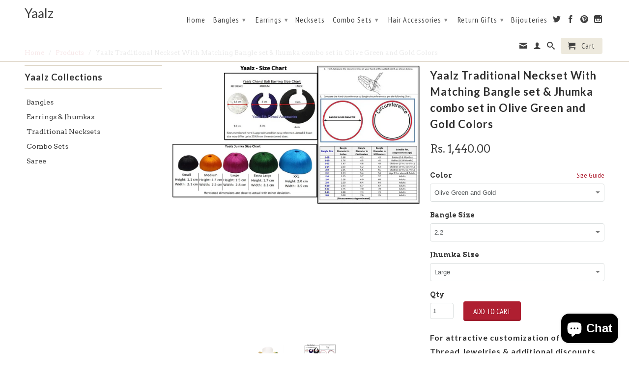

--- FILE ---
content_type: text/html; charset=utf-8
request_url: https://www.yaalz.com/products/yaalz-traditional-neckset-with-matching-bangle-set-jhumka-combo-set-in-olive-green-and-gold-colors
body_size: 20815
content:


<!-- Global site tag (gtag.js) - Google Analytics on 10-10-2018 for johnsimary@gmail.com account-->
<script async src="https://www.googletagmanager.com/gtag/js?id=UA-76189091-1"></script>
<script>
  window.dataLayer = window.dataLayer || [];
  function gtag(){dataLayer.push(arguments);}
  gtag('js', new Date());

  gtag('config', 'UA-76189091-1');
</script>

<meta name="facebook-domain-verification" content="3lnffaoxikji10lez9s9iswoed1e2v" />


<!DOCTYPE html>
<!--[if lt IE 7 ]><html class="ie ie6" lang="en"> <![endif]-->
<!--[if IE 7 ]><html class="ie ie7" lang="en"> <![endif]-->
<!--[if IE 8 ]><html class="ie ie8" lang="en"> <![endif]-->
<!--[if IE 9 ]><html class="ie ie9" lang="en"> <![endif]-->
<!--[if (gte IE 10)|!(IE)]><!--><html lang="en"> <!--<![endif]-->
  <head>
    
    <!For Browser Tab Title Start Amar>
    <title>
         Yaalz Traditional Neckset With Matching Bangle set &amp; Jhumka combo set 
    </title>
    <!For Browser Tab Title End Amar>
    
<!-- "snippets/booster-seo.liquid" was not rendered, the associated app was uninstalled -->
    <meta name="p:domain_verify" content="8fff22596151495631d2f1120987e3f9"/>
    <meta charset="utf-8">
    <meta http-equiv="cleartype" content="on">
    <meta name="robots" content="index,follow">
      
           
    
    
    

    <!-- Custom Fonts -->
    
      <link href="//fonts.googleapis.com/css?family=.|Lato:light,normal,bold|Lato:light,normal,bold|PT+Sans+Narrow:light,normal,bold|Arvo:light,normal,bold" rel="stylesheet" type="text/css" />
    

    

<meta name="author" content="Yaalz">
<meta property="og:url" content="https://www.yaalz.com/products/yaalz-traditional-neckset-with-matching-bangle-set-jhumka-combo-set-in-olive-green-and-gold-colors">
<meta property="og:site_name" content="Yaalz">


  <meta property="og:type" content="product">
  <meta property="og:title" content="Yaalz Traditional Neckset With Matching Bangle set &amp; Jhumka combo set in Olive Green and Gold Colors">
  
    <meta property="og:image" content="http://www.yaalz.com/cdn/shop/products/YAALZ0084_grande.jpg?v=1624985338">
    <meta property="og:image:secure_url" content="https://www.yaalz.com/cdn/shop/products/YAALZ0084_grande.jpg?v=1624985338">
  
    <meta property="og:image" content="http://www.yaalz.com/cdn/shop/products/Bangle-Jumka-Chand_Bali_7f6cdaad-796a-4dec-850f-fb15e922be93_grande.png?v=1624985338">
    <meta property="og:image:secure_url" content="https://www.yaalz.com/cdn/shop/products/Bangle-Jumka-Chand_Bali_7f6cdaad-796a-4dec-850f-fb15e922be93_grande.png?v=1624985338">
  
  <meta property="og:price:amount" content="1,440.00">
  <meta property="og:price:currency" content="INR">
  
    
  
    
    


  <meta property="og:description" content="Yaalz Traditional Neckset With Matching Bangle set &amp; Jhumka combo set in Olive Green and Gold Colors">




<meta name="twitter:card" content="summary">

  <meta name="twitter:title" content="Yaalz Traditional Neckset With Matching Bangle set & Jhumka combo set in Olive Green and Gold Colors">
  <meta name="twitter:description" content="


 Pack of
One Neckset with adjustable Backrope, One pair of Stud Jhumka and Nine Bangles set


Associated Tags
Party Wear, Festive Collections, Wedding Collections


Disclaimer
Actual Product color may slightly vary due to photographic lighting sources or monitor settings.


">
  <meta name="twitter:image" content="https://www.yaalz.com/cdn/shop/products/YAALZ0084_medium.jpg?v=1624985338">
  <meta name="twitter:image:width" content="240">
  <meta name="twitter:image:height" content="240">


    
    

    <!-- Mobile Specific Metas -->
    <meta name="HandheldFriendly" content="True">
    <meta name="MobileOptimized" content="320">
    <meta name="viewport" content="width=device-width,initial-scale=1">

    <!-- Stylesheets for Retina 3.2 -->
    <link href="//www.yaalz.com/cdn/shop/t/6/assets/styles.scss.css?v=161869511463583726491703363774" rel="stylesheet" type="text/css" media="all" />
    <!--[if lte IE 9]>
      <link href="//www.yaalz.com/cdn/shop/t/6/assets/ie.css?v=16370617434440559491457520289" rel="stylesheet" type="text/css" media="all" />
    <![endif]-->

    <link rel="shortcut icon" type="image/x-icon" href="//www.yaalz.com/cdn/shop/t/6/assets/favicon.png?v=13466754442404984611475236433">
    <link rel="canonical" href="https://www.yaalz.com/products/yaalz-traditional-neckset-with-matching-bangle-set-jhumka-combo-set-in-olive-green-and-gold-colors" />
    
    

    <script src="//www.yaalz.com/cdn/shop/t/6/assets/app.js?v=130141434481553450181533265681" type="text/javascript"></script>
    <script src="//www.yaalz.com/cdn/shop/t/6/assets/cloudzoom.js?v=143460180462419703841457520287" type="text/javascript"></script>
    <script src="//www.yaalz.com/cdn/shopifycloud/storefront/assets/themes_support/option_selection-b017cd28.js" type="text/javascript"></script>        
    <script>window.performance && window.performance.mark && window.performance.mark('shopify.content_for_header.start');</script><meta name="google-site-verification" content="XaA9xr_45JN6iBZC0vPLRvKP_xxh_-2TkWXBnOoDPdA">
<meta id="shopify-digital-wallet" name="shopify-digital-wallet" content="/11913346/digital_wallets/dialog">
<meta id="in-context-paypal-metadata" data-shop-id="11913346" data-venmo-supported="false" data-environment="production" data-locale="en_US" data-paypal-v4="true" data-currency="INR">
<link rel="alternate" type="application/json+oembed" href="https://www.yaalz.com/products/yaalz-traditional-neckset-with-matching-bangle-set-jhumka-combo-set-in-olive-green-and-gold-colors.oembed">
<script async="async" src="/checkouts/internal/preloads.js?locale=en-IN"></script>
<script id="shopify-features" type="application/json">{"accessToken":"7074377f3b4db7aa4b51a767468d24fe","betas":["rich-media-storefront-analytics"],"domain":"www.yaalz.com","predictiveSearch":true,"shopId":11913346,"locale":"en"}</script>
<script>var Shopify = Shopify || {};
Shopify.shop = "yaalsta.myshopify.com";
Shopify.locale = "en";
Shopify.currency = {"active":"INR","rate":"1.0"};
Shopify.country = "IN";
Shopify.theme = {"name":"Retina","id":103727879,"schema_name":null,"schema_version":null,"theme_store_id":601,"role":"main"};
Shopify.theme.handle = "null";
Shopify.theme.style = {"id":null,"handle":null};
Shopify.cdnHost = "www.yaalz.com/cdn";
Shopify.routes = Shopify.routes || {};
Shopify.routes.root = "/";</script>
<script type="module">!function(o){(o.Shopify=o.Shopify||{}).modules=!0}(window);</script>
<script>!function(o){function n(){var o=[];function n(){o.push(Array.prototype.slice.apply(arguments))}return n.q=o,n}var t=o.Shopify=o.Shopify||{};t.loadFeatures=n(),t.autoloadFeatures=n()}(window);</script>
<script id="shop-js-analytics" type="application/json">{"pageType":"product"}</script>
<script defer="defer" async type="module" src="//www.yaalz.com/cdn/shopifycloud/shop-js/modules/v2/client.init-shop-cart-sync_C5BV16lS.en.esm.js"></script>
<script defer="defer" async type="module" src="//www.yaalz.com/cdn/shopifycloud/shop-js/modules/v2/chunk.common_CygWptCX.esm.js"></script>
<script type="module">
  await import("//www.yaalz.com/cdn/shopifycloud/shop-js/modules/v2/client.init-shop-cart-sync_C5BV16lS.en.esm.js");
await import("//www.yaalz.com/cdn/shopifycloud/shop-js/modules/v2/chunk.common_CygWptCX.esm.js");

  window.Shopify.SignInWithShop?.initShopCartSync?.({"fedCMEnabled":true,"windoidEnabled":true});

</script>
<script>(function() {
  var isLoaded = false;
  function asyncLoad() {
    if (isLoaded) return;
    isLoaded = true;
    var urls = ["https:\/\/cdn.shopify.com\/s\/files\/1\/0683\/1371\/0892\/files\/splmn-shopify-prod-August-31.min.js?v=1693985059\u0026shop=yaalsta.myshopify.com","https:\/\/platform-api.sharethis.com\/js\/sharethis.js?shop=yaalsta.myshopify.com#property=60db59c10dbb3e00121e253f\u0026product=inline-share-buttons\u0026ver=1624988106"];
    for (var i = 0; i < urls.length; i++) {
      var s = document.createElement('script');
      s.type = 'text/javascript';
      s.async = true;
      s.src = urls[i];
      var x = document.getElementsByTagName('script')[0];
      x.parentNode.insertBefore(s, x);
    }
  };
  if(window.attachEvent) {
    window.attachEvent('onload', asyncLoad);
  } else {
    window.addEventListener('load', asyncLoad, false);
  }
})();</script>
<script id="__st">var __st={"a":11913346,"offset":19800,"reqid":"1dee8d3b-e18b-44d1-afac-6bb4caa5499c-1768616828","pageurl":"www.yaalz.com\/products\/yaalz-traditional-neckset-with-matching-bangle-set-jhumka-combo-set-in-olive-green-and-gold-colors","u":"57edcc0d0081","p":"product","rtyp":"product","rid":9380761095};</script>
<script>window.ShopifyPaypalV4VisibilityTracking = true;</script>
<script id="captcha-bootstrap">!function(){'use strict';const t='contact',e='account',n='new_comment',o=[[t,t],['blogs',n],['comments',n],[t,'customer']],c=[[e,'customer_login'],[e,'guest_login'],[e,'recover_customer_password'],[e,'create_customer']],r=t=>t.map((([t,e])=>`form[action*='/${t}']:not([data-nocaptcha='true']) input[name='form_type'][value='${e}']`)).join(','),a=t=>()=>t?[...document.querySelectorAll(t)].map((t=>t.form)):[];function s(){const t=[...o],e=r(t);return a(e)}const i='password',u='form_key',d=['recaptcha-v3-token','g-recaptcha-response','h-captcha-response',i],f=()=>{try{return window.sessionStorage}catch{return}},m='__shopify_v',_=t=>t.elements[u];function p(t,e,n=!1){try{const o=window.sessionStorage,c=JSON.parse(o.getItem(e)),{data:r}=function(t){const{data:e,action:n}=t;return t[m]||n?{data:e,action:n}:{data:t,action:n}}(c);for(const[e,n]of Object.entries(r))t.elements[e]&&(t.elements[e].value=n);n&&o.removeItem(e)}catch(o){console.error('form repopulation failed',{error:o})}}const l='form_type',E='cptcha';function T(t){t.dataset[E]=!0}const w=window,h=w.document,L='Shopify',v='ce_forms',y='captcha';let A=!1;((t,e)=>{const n=(g='f06e6c50-85a8-45c8-87d0-21a2b65856fe',I='https://cdn.shopify.com/shopifycloud/storefront-forms-hcaptcha/ce_storefront_forms_captcha_hcaptcha.v1.5.2.iife.js',D={infoText:'Protected by hCaptcha',privacyText:'Privacy',termsText:'Terms'},(t,e,n)=>{const o=w[L][v],c=o.bindForm;if(c)return c(t,g,e,D).then(n);var r;o.q.push([[t,g,e,D],n]),r=I,A||(h.body.append(Object.assign(h.createElement('script'),{id:'captcha-provider',async:!0,src:r})),A=!0)});var g,I,D;w[L]=w[L]||{},w[L][v]=w[L][v]||{},w[L][v].q=[],w[L][y]=w[L][y]||{},w[L][y].protect=function(t,e){n(t,void 0,e),T(t)},Object.freeze(w[L][y]),function(t,e,n,w,h,L){const[v,y,A,g]=function(t,e,n){const i=e?o:[],u=t?c:[],d=[...i,...u],f=r(d),m=r(i),_=r(d.filter((([t,e])=>n.includes(e))));return[a(f),a(m),a(_),s()]}(w,h,L),I=t=>{const e=t.target;return e instanceof HTMLFormElement?e:e&&e.form},D=t=>v().includes(t);t.addEventListener('submit',(t=>{const e=I(t);if(!e)return;const n=D(e)&&!e.dataset.hcaptchaBound&&!e.dataset.recaptchaBound,o=_(e),c=g().includes(e)&&(!o||!o.value);(n||c)&&t.preventDefault(),c&&!n&&(function(t){try{if(!f())return;!function(t){const e=f();if(!e)return;const n=_(t);if(!n)return;const o=n.value;o&&e.removeItem(o)}(t);const e=Array.from(Array(32),(()=>Math.random().toString(36)[2])).join('');!function(t,e){_(t)||t.append(Object.assign(document.createElement('input'),{type:'hidden',name:u})),t.elements[u].value=e}(t,e),function(t,e){const n=f();if(!n)return;const o=[...t.querySelectorAll(`input[type='${i}']`)].map((({name:t})=>t)),c=[...d,...o],r={};for(const[a,s]of new FormData(t).entries())c.includes(a)||(r[a]=s);n.setItem(e,JSON.stringify({[m]:1,action:t.action,data:r}))}(t,e)}catch(e){console.error('failed to persist form',e)}}(e),e.submit())}));const S=(t,e)=>{t&&!t.dataset[E]&&(n(t,e.some((e=>e===t))),T(t))};for(const o of['focusin','change'])t.addEventListener(o,(t=>{const e=I(t);D(e)&&S(e,y())}));const B=e.get('form_key'),M=e.get(l),P=B&&M;t.addEventListener('DOMContentLoaded',(()=>{const t=y();if(P)for(const e of t)e.elements[l].value===M&&p(e,B);[...new Set([...A(),...v().filter((t=>'true'===t.dataset.shopifyCaptcha))])].forEach((e=>S(e,t)))}))}(h,new URLSearchParams(w.location.search),n,t,e,['guest_login'])})(!0,!0)}();</script>
<script integrity="sha256-4kQ18oKyAcykRKYeNunJcIwy7WH5gtpwJnB7kiuLZ1E=" data-source-attribution="shopify.loadfeatures" defer="defer" src="//www.yaalz.com/cdn/shopifycloud/storefront/assets/storefront/load_feature-a0a9edcb.js" crossorigin="anonymous"></script>
<script data-source-attribution="shopify.dynamic_checkout.dynamic.init">var Shopify=Shopify||{};Shopify.PaymentButton=Shopify.PaymentButton||{isStorefrontPortableWallets:!0,init:function(){window.Shopify.PaymentButton.init=function(){};var t=document.createElement("script");t.src="https://www.yaalz.com/cdn/shopifycloud/portable-wallets/latest/portable-wallets.en.js",t.type="module",document.head.appendChild(t)}};
</script>
<script data-source-attribution="shopify.dynamic_checkout.buyer_consent">
  function portableWalletsHideBuyerConsent(e){var t=document.getElementById("shopify-buyer-consent"),n=document.getElementById("shopify-subscription-policy-button");t&&n&&(t.classList.add("hidden"),t.setAttribute("aria-hidden","true"),n.removeEventListener("click",e))}function portableWalletsShowBuyerConsent(e){var t=document.getElementById("shopify-buyer-consent"),n=document.getElementById("shopify-subscription-policy-button");t&&n&&(t.classList.remove("hidden"),t.removeAttribute("aria-hidden"),n.addEventListener("click",e))}window.Shopify?.PaymentButton&&(window.Shopify.PaymentButton.hideBuyerConsent=portableWalletsHideBuyerConsent,window.Shopify.PaymentButton.showBuyerConsent=portableWalletsShowBuyerConsent);
</script>
<script data-source-attribution="shopify.dynamic_checkout.cart.bootstrap">document.addEventListener("DOMContentLoaded",(function(){function t(){return document.querySelector("shopify-accelerated-checkout-cart, shopify-accelerated-checkout")}if(t())Shopify.PaymentButton.init();else{new MutationObserver((function(e,n){t()&&(Shopify.PaymentButton.init(),n.disconnect())})).observe(document.body,{childList:!0,subtree:!0})}}));
</script>

<script>window.performance && window.performance.mark && window.performance.mark('shopify.content_for_header.end');</script>

<!-- Meta Pixel Code added by Amar on 23-08-2023 -->
<script>
!function(f,b,e,v,n,t,s)
{if(f.fbq)return;n=f.fbq=function(){n.callMethod?
n.callMethod.apply(n,arguments):n.queue.push(arguments)};
if(!f._fbq)f._fbq=n;n.push=n;n.loaded=!0;n.version='2.0';
n.queue=[];t=b.createElement(e);t.async=!0;
t.src=v;s=b.getElementsByTagName(e)[0];
s.parentNode.insertBefore(t,s)}(window, document,'script',
'https://connect.facebook.net/en_US/fbevents.js');
fbq('init', '594021506279353');
fbq('track', 'PageView');
</script>
<noscript><img height="1" width="1" style="display:none"
src="https://www.facebook.com/tr?id=594021506279353&ev=PageView&noscript=1"
/></noscript>
<!-- End Meta Pixel Code added by Amar on 23-08-2023  -->


    
  <script src="https://cdn.shopify.com/extensions/7bc9bb47-adfa-4267-963e-cadee5096caf/inbox-1252/assets/inbox-chat-loader.js" type="text/javascript" defer="defer"></script>
<link href="https://monorail-edge.shopifysvc.com" rel="dns-prefetch">
<script>(function(){if ("sendBeacon" in navigator && "performance" in window) {try {var session_token_from_headers = performance.getEntriesByType('navigation')[0].serverTiming.find(x => x.name == '_s').description;} catch {var session_token_from_headers = undefined;}var session_cookie_matches = document.cookie.match(/_shopify_s=([^;]*)/);var session_token_from_cookie = session_cookie_matches && session_cookie_matches.length === 2 ? session_cookie_matches[1] : "";var session_token = session_token_from_headers || session_token_from_cookie || "";function handle_abandonment_event(e) {var entries = performance.getEntries().filter(function(entry) {return /monorail-edge.shopifysvc.com/.test(entry.name);});if (!window.abandonment_tracked && entries.length === 0) {window.abandonment_tracked = true;var currentMs = Date.now();var navigation_start = performance.timing.navigationStart;var payload = {shop_id: 11913346,url: window.location.href,navigation_start,duration: currentMs - navigation_start,session_token,page_type: "product"};window.navigator.sendBeacon("https://monorail-edge.shopifysvc.com/v1/produce", JSON.stringify({schema_id: "online_store_buyer_site_abandonment/1.1",payload: payload,metadata: {event_created_at_ms: currentMs,event_sent_at_ms: currentMs}}));}}window.addEventListener('pagehide', handle_abandonment_event);}}());</script>
<script id="web-pixels-manager-setup">(function e(e,d,r,n,o){if(void 0===o&&(o={}),!Boolean(null===(a=null===(i=window.Shopify)||void 0===i?void 0:i.analytics)||void 0===a?void 0:a.replayQueue)){var i,a;window.Shopify=window.Shopify||{};var t=window.Shopify;t.analytics=t.analytics||{};var s=t.analytics;s.replayQueue=[],s.publish=function(e,d,r){return s.replayQueue.push([e,d,r]),!0};try{self.performance.mark("wpm:start")}catch(e){}var l=function(){var e={modern:/Edge?\/(1{2}[4-9]|1[2-9]\d|[2-9]\d{2}|\d{4,})\.\d+(\.\d+|)|Firefox\/(1{2}[4-9]|1[2-9]\d|[2-9]\d{2}|\d{4,})\.\d+(\.\d+|)|Chrom(ium|e)\/(9{2}|\d{3,})\.\d+(\.\d+|)|(Maci|X1{2}).+ Version\/(15\.\d+|(1[6-9]|[2-9]\d|\d{3,})\.\d+)([,.]\d+|)( \(\w+\)|)( Mobile\/\w+|) Safari\/|Chrome.+OPR\/(9{2}|\d{3,})\.\d+\.\d+|(CPU[ +]OS|iPhone[ +]OS|CPU[ +]iPhone|CPU IPhone OS|CPU iPad OS)[ +]+(15[._]\d+|(1[6-9]|[2-9]\d|\d{3,})[._]\d+)([._]\d+|)|Android:?[ /-](13[3-9]|1[4-9]\d|[2-9]\d{2}|\d{4,})(\.\d+|)(\.\d+|)|Android.+Firefox\/(13[5-9]|1[4-9]\d|[2-9]\d{2}|\d{4,})\.\d+(\.\d+|)|Android.+Chrom(ium|e)\/(13[3-9]|1[4-9]\d|[2-9]\d{2}|\d{4,})\.\d+(\.\d+|)|SamsungBrowser\/([2-9]\d|\d{3,})\.\d+/,legacy:/Edge?\/(1[6-9]|[2-9]\d|\d{3,})\.\d+(\.\d+|)|Firefox\/(5[4-9]|[6-9]\d|\d{3,})\.\d+(\.\d+|)|Chrom(ium|e)\/(5[1-9]|[6-9]\d|\d{3,})\.\d+(\.\d+|)([\d.]+$|.*Safari\/(?![\d.]+ Edge\/[\d.]+$))|(Maci|X1{2}).+ Version\/(10\.\d+|(1[1-9]|[2-9]\d|\d{3,})\.\d+)([,.]\d+|)( \(\w+\)|)( Mobile\/\w+|) Safari\/|Chrome.+OPR\/(3[89]|[4-9]\d|\d{3,})\.\d+\.\d+|(CPU[ +]OS|iPhone[ +]OS|CPU[ +]iPhone|CPU IPhone OS|CPU iPad OS)[ +]+(10[._]\d+|(1[1-9]|[2-9]\d|\d{3,})[._]\d+)([._]\d+|)|Android:?[ /-](13[3-9]|1[4-9]\d|[2-9]\d{2}|\d{4,})(\.\d+|)(\.\d+|)|Mobile Safari.+OPR\/([89]\d|\d{3,})\.\d+\.\d+|Android.+Firefox\/(13[5-9]|1[4-9]\d|[2-9]\d{2}|\d{4,})\.\d+(\.\d+|)|Android.+Chrom(ium|e)\/(13[3-9]|1[4-9]\d|[2-9]\d{2}|\d{4,})\.\d+(\.\d+|)|Android.+(UC? ?Browser|UCWEB|U3)[ /]?(15\.([5-9]|\d{2,})|(1[6-9]|[2-9]\d|\d{3,})\.\d+)\.\d+|SamsungBrowser\/(5\.\d+|([6-9]|\d{2,})\.\d+)|Android.+MQ{2}Browser\/(14(\.(9|\d{2,})|)|(1[5-9]|[2-9]\d|\d{3,})(\.\d+|))(\.\d+|)|K[Aa][Ii]OS\/(3\.\d+|([4-9]|\d{2,})\.\d+)(\.\d+|)/},d=e.modern,r=e.legacy,n=navigator.userAgent;return n.match(d)?"modern":n.match(r)?"legacy":"unknown"}(),u="modern"===l?"modern":"legacy",c=(null!=n?n:{modern:"",legacy:""})[u],f=function(e){return[e.baseUrl,"/wpm","/b",e.hashVersion,"modern"===e.buildTarget?"m":"l",".js"].join("")}({baseUrl:d,hashVersion:r,buildTarget:u}),m=function(e){var d=e.version,r=e.bundleTarget,n=e.surface,o=e.pageUrl,i=e.monorailEndpoint;return{emit:function(e){var a=e.status,t=e.errorMsg,s=(new Date).getTime(),l=JSON.stringify({metadata:{event_sent_at_ms:s},events:[{schema_id:"web_pixels_manager_load/3.1",payload:{version:d,bundle_target:r,page_url:o,status:a,surface:n,error_msg:t},metadata:{event_created_at_ms:s}}]});if(!i)return console&&console.warn&&console.warn("[Web Pixels Manager] No Monorail endpoint provided, skipping logging."),!1;try{return self.navigator.sendBeacon.bind(self.navigator)(i,l)}catch(e){}var u=new XMLHttpRequest;try{return u.open("POST",i,!0),u.setRequestHeader("Content-Type","text/plain"),u.send(l),!0}catch(e){return console&&console.warn&&console.warn("[Web Pixels Manager] Got an unhandled error while logging to Monorail."),!1}}}}({version:r,bundleTarget:l,surface:e.surface,pageUrl:self.location.href,monorailEndpoint:e.monorailEndpoint});try{o.browserTarget=l,function(e){var d=e.src,r=e.async,n=void 0===r||r,o=e.onload,i=e.onerror,a=e.sri,t=e.scriptDataAttributes,s=void 0===t?{}:t,l=document.createElement("script"),u=document.querySelector("head"),c=document.querySelector("body");if(l.async=n,l.src=d,a&&(l.integrity=a,l.crossOrigin="anonymous"),s)for(var f in s)if(Object.prototype.hasOwnProperty.call(s,f))try{l.dataset[f]=s[f]}catch(e){}if(o&&l.addEventListener("load",o),i&&l.addEventListener("error",i),u)u.appendChild(l);else{if(!c)throw new Error("Did not find a head or body element to append the script");c.appendChild(l)}}({src:f,async:!0,onload:function(){if(!function(){var e,d;return Boolean(null===(d=null===(e=window.Shopify)||void 0===e?void 0:e.analytics)||void 0===d?void 0:d.initialized)}()){var d=window.webPixelsManager.init(e)||void 0;if(d){var r=window.Shopify.analytics;r.replayQueue.forEach((function(e){var r=e[0],n=e[1],o=e[2];d.publishCustomEvent(r,n,o)})),r.replayQueue=[],r.publish=d.publishCustomEvent,r.visitor=d.visitor,r.initialized=!0}}},onerror:function(){return m.emit({status:"failed",errorMsg:"".concat(f," has failed to load")})},sri:function(e){var d=/^sha384-[A-Za-z0-9+/=]+$/;return"string"==typeof e&&d.test(e)}(c)?c:"",scriptDataAttributes:o}),m.emit({status:"loading"})}catch(e){m.emit({status:"failed",errorMsg:(null==e?void 0:e.message)||"Unknown error"})}}})({shopId: 11913346,storefrontBaseUrl: "https://www.yaalz.com",extensionsBaseUrl: "https://extensions.shopifycdn.com/cdn/shopifycloud/web-pixels-manager",monorailEndpoint: "https://monorail-edge.shopifysvc.com/unstable/produce_batch",surface: "storefront-renderer",enabledBetaFlags: ["2dca8a86"],webPixelsConfigList: [{"id":"772735254","configuration":"{\"config\":\"{\\\"pixel_id\\\":\\\"AW-783780284\\\",\\\"target_country\\\":\\\"IN\\\",\\\"gtag_events\\\":[{\\\"type\\\":\\\"search\\\",\\\"action_label\\\":\\\"AW-783780284\\\/0SCQCNG7kIsBELyT3vUC\\\"},{\\\"type\\\":\\\"begin_checkout\\\",\\\"action_label\\\":\\\"AW-783780284\\\/9U0FCM67kIsBELyT3vUC\\\"},{\\\"type\\\":\\\"view_item\\\",\\\"action_label\\\":[\\\"AW-783780284\\\/RPwnCMi7kIsBELyT3vUC\\\",\\\"MC-16DYSFZRHK\\\"]},{\\\"type\\\":\\\"purchase\\\",\\\"action_label\\\":[\\\"AW-783780284\\\/5LOKCMW7kIsBELyT3vUC\\\",\\\"MC-16DYSFZRHK\\\"]},{\\\"type\\\":\\\"page_view\\\",\\\"action_label\\\":[\\\"AW-783780284\\\/1FjlCMK7kIsBELyT3vUC\\\",\\\"MC-16DYSFZRHK\\\"]},{\\\"type\\\":\\\"add_payment_info\\\",\\\"action_label\\\":\\\"AW-783780284\\\/yQLiCNS7kIsBELyT3vUC\\\"},{\\\"type\\\":\\\"add_to_cart\\\",\\\"action_label\\\":\\\"AW-783780284\\\/M__wCMu7kIsBELyT3vUC\\\"}],\\\"enable_monitoring_mode\\\":false}\"}","eventPayloadVersion":"v1","runtimeContext":"OPEN","scriptVersion":"b2a88bafab3e21179ed38636efcd8a93","type":"APP","apiClientId":1780363,"privacyPurposes":[],"dataSharingAdjustments":{"protectedCustomerApprovalScopes":["read_customer_address","read_customer_email","read_customer_name","read_customer_personal_data","read_customer_phone"]}},{"id":"139723030","eventPayloadVersion":"v1","runtimeContext":"LAX","scriptVersion":"1","type":"CUSTOM","privacyPurposes":["ANALYTICS"],"name":"Google Analytics tag (migrated)"},{"id":"shopify-app-pixel","configuration":"{}","eventPayloadVersion":"v1","runtimeContext":"STRICT","scriptVersion":"0450","apiClientId":"shopify-pixel","type":"APP","privacyPurposes":["ANALYTICS","MARKETING"]},{"id":"shopify-custom-pixel","eventPayloadVersion":"v1","runtimeContext":"LAX","scriptVersion":"0450","apiClientId":"shopify-pixel","type":"CUSTOM","privacyPurposes":["ANALYTICS","MARKETING"]}],isMerchantRequest: false,initData: {"shop":{"name":"Yaalz","paymentSettings":{"currencyCode":"INR"},"myshopifyDomain":"yaalsta.myshopify.com","countryCode":"IN","storefrontUrl":"https:\/\/www.yaalz.com"},"customer":null,"cart":null,"checkout":null,"productVariants":[{"price":{"amount":1440.0,"currencyCode":"INR"},"product":{"title":"Yaalz Traditional Neckset With Matching Bangle set \u0026 Jhumka combo set in Olive Green and Gold Colors","vendor":"YAALZ","id":"9380761095","untranslatedTitle":"Yaalz Traditional Neckset With Matching Bangle set \u0026 Jhumka combo set in Olive Green and Gold Colors","url":"\/products\/yaalz-traditional-neckset-with-matching-bangle-set-jhumka-combo-set-in-olive-green-and-gold-colors","type":""},"id":"33976941831","image":{"src":"\/\/www.yaalz.com\/cdn\/shop\/products\/Bangle-Jumka-Chand_Bali_7f6cdaad-796a-4dec-850f-fb15e922be93.png?v=1624985338"},"sku":"YAALZ0084","title":"Olive Green and Gold \/ 2.2 \/ Large","untranslatedTitle":"Olive Green and Gold \/ 2.2 \/ Large"},{"price":{"amount":1440.0,"currencyCode":"INR"},"product":{"title":"Yaalz Traditional Neckset With Matching Bangle set \u0026 Jhumka combo set in Olive Green and Gold Colors","vendor":"YAALZ","id":"9380761095","untranslatedTitle":"Yaalz Traditional Neckset With Matching Bangle set \u0026 Jhumka combo set in Olive Green and Gold Colors","url":"\/products\/yaalz-traditional-neckset-with-matching-bangle-set-jhumka-combo-set-in-olive-green-and-gold-colors","type":""},"id":"33976941895","image":{"src":"\/\/www.yaalz.com\/cdn\/shop\/products\/YAALZ0084.jpg?v=1624985338"},"sku":"YAALZ0084","title":"Olive Green and Gold \/ 2.2 \/ XL","untranslatedTitle":"Olive Green and Gold \/ 2.2 \/ XL"},{"price":{"amount":1440.0,"currencyCode":"INR"},"product":{"title":"Yaalz Traditional Neckset With Matching Bangle set \u0026 Jhumka combo set in Olive Green and Gold Colors","vendor":"YAALZ","id":"9380761095","untranslatedTitle":"Yaalz Traditional Neckset With Matching Bangle set \u0026 Jhumka combo set in Olive Green and Gold Colors","url":"\/products\/yaalz-traditional-neckset-with-matching-bangle-set-jhumka-combo-set-in-olive-green-and-gold-colors","type":""},"id":"33976941959","image":{"src":"\/\/www.yaalz.com\/cdn\/shop\/products\/YAALZ0084.jpg?v=1624985338"},"sku":"YAALZ0084","title":"Olive Green and Gold \/ 2.2 \/ XXL","untranslatedTitle":"Olive Green and Gold \/ 2.2 \/ XXL"},{"price":{"amount":1440.0,"currencyCode":"INR"},"product":{"title":"Yaalz Traditional Neckset With Matching Bangle set \u0026 Jhumka combo set in Olive Green and Gold Colors","vendor":"YAALZ","id":"9380761095","untranslatedTitle":"Yaalz Traditional Neckset With Matching Bangle set \u0026 Jhumka combo set in Olive Green and Gold Colors","url":"\/products\/yaalz-traditional-neckset-with-matching-bangle-set-jhumka-combo-set-in-olive-green-and-gold-colors","type":""},"id":"33976942151","image":{"src":"\/\/www.yaalz.com\/cdn\/shop\/products\/YAALZ0084.jpg?v=1624985338"},"sku":"YAALZ0084","title":"Olive Green and Gold \/ 2.4 \/ Large","untranslatedTitle":"Olive Green and Gold \/ 2.4 \/ Large"},{"price":{"amount":1440.0,"currencyCode":"INR"},"product":{"title":"Yaalz Traditional Neckset With Matching Bangle set \u0026 Jhumka combo set in Olive Green and Gold Colors","vendor":"YAALZ","id":"9380761095","untranslatedTitle":"Yaalz Traditional Neckset With Matching Bangle set \u0026 Jhumka combo set in Olive Green and Gold Colors","url":"\/products\/yaalz-traditional-neckset-with-matching-bangle-set-jhumka-combo-set-in-olive-green-and-gold-colors","type":""},"id":"33976942215","image":{"src":"\/\/www.yaalz.com\/cdn\/shop\/products\/YAALZ0084.jpg?v=1624985338"},"sku":"YAALZ0084","title":"Olive Green and Gold \/ 2.4 \/ XL","untranslatedTitle":"Olive Green and Gold \/ 2.4 \/ XL"},{"price":{"amount":1440.0,"currencyCode":"INR"},"product":{"title":"Yaalz Traditional Neckset With Matching Bangle set \u0026 Jhumka combo set in Olive Green and Gold Colors","vendor":"YAALZ","id":"9380761095","untranslatedTitle":"Yaalz Traditional Neckset With Matching Bangle set \u0026 Jhumka combo set in Olive Green and Gold Colors","url":"\/products\/yaalz-traditional-neckset-with-matching-bangle-set-jhumka-combo-set-in-olive-green-and-gold-colors","type":""},"id":"33976942279","image":{"src":"\/\/www.yaalz.com\/cdn\/shop\/products\/YAALZ0084.jpg?v=1624985338"},"sku":"YAALZ0084","title":"Olive Green and Gold \/ 2.4 \/ XXL","untranslatedTitle":"Olive Green and Gold \/ 2.4 \/ XXL"},{"price":{"amount":1440.0,"currencyCode":"INR"},"product":{"title":"Yaalz Traditional Neckset With Matching Bangle set \u0026 Jhumka combo set in Olive Green and Gold Colors","vendor":"YAALZ","id":"9380761095","untranslatedTitle":"Yaalz Traditional Neckset With Matching Bangle set \u0026 Jhumka combo set in Olive Green and Gold Colors","url":"\/products\/yaalz-traditional-neckset-with-matching-bangle-set-jhumka-combo-set-in-olive-green-and-gold-colors","type":""},"id":"33976942471","image":{"src":"\/\/www.yaalz.com\/cdn\/shop\/products\/YAALZ0084.jpg?v=1624985338"},"sku":"YAALZ0084","title":"Olive Green and Gold \/ 2.6 \/ Large","untranslatedTitle":"Olive Green and Gold \/ 2.6 \/ Large"},{"price":{"amount":1440.0,"currencyCode":"INR"},"product":{"title":"Yaalz Traditional Neckset With Matching Bangle set \u0026 Jhumka combo set in Olive Green and Gold Colors","vendor":"YAALZ","id":"9380761095","untranslatedTitle":"Yaalz Traditional Neckset With Matching Bangle set \u0026 Jhumka combo set in Olive Green and Gold Colors","url":"\/products\/yaalz-traditional-neckset-with-matching-bangle-set-jhumka-combo-set-in-olive-green-and-gold-colors","type":""},"id":"33976942535","image":{"src":"\/\/www.yaalz.com\/cdn\/shop\/products\/YAALZ0084.jpg?v=1624985338"},"sku":"YAALZ0084","title":"Olive Green and Gold \/ 2.6 \/ XL","untranslatedTitle":"Olive Green and Gold \/ 2.6 \/ XL"},{"price":{"amount":1440.0,"currencyCode":"INR"},"product":{"title":"Yaalz Traditional Neckset With Matching Bangle set \u0026 Jhumka combo set in Olive Green and Gold Colors","vendor":"YAALZ","id":"9380761095","untranslatedTitle":"Yaalz Traditional Neckset With Matching Bangle set \u0026 Jhumka combo set in Olive Green and Gold Colors","url":"\/products\/yaalz-traditional-neckset-with-matching-bangle-set-jhumka-combo-set-in-olive-green-and-gold-colors","type":""},"id":"33976942599","image":{"src":"\/\/www.yaalz.com\/cdn\/shop\/products\/YAALZ0084.jpg?v=1624985338"},"sku":"YAALZ0084","title":"Olive Green and Gold \/ 2.6 \/ XXL","untranslatedTitle":"Olive Green and Gold \/ 2.6 \/ XXL"},{"price":{"amount":1440.0,"currencyCode":"INR"},"product":{"title":"Yaalz Traditional Neckset With Matching Bangle set \u0026 Jhumka combo set in Olive Green and Gold Colors","vendor":"YAALZ","id":"9380761095","untranslatedTitle":"Yaalz Traditional Neckset With Matching Bangle set \u0026 Jhumka combo set in Olive Green and Gold Colors","url":"\/products\/yaalz-traditional-neckset-with-matching-bangle-set-jhumka-combo-set-in-olive-green-and-gold-colors","type":""},"id":"33976942791","image":{"src":"\/\/www.yaalz.com\/cdn\/shop\/products\/YAALZ0084.jpg?v=1624985338"},"sku":"YAALZ0084","title":"Olive Green and Gold \/ 2.8 \/ Large","untranslatedTitle":"Olive Green and Gold \/ 2.8 \/ Large"},{"price":{"amount":1440.0,"currencyCode":"INR"},"product":{"title":"Yaalz Traditional Neckset With Matching Bangle set \u0026 Jhumka combo set in Olive Green and Gold Colors","vendor":"YAALZ","id":"9380761095","untranslatedTitle":"Yaalz Traditional Neckset With Matching Bangle set \u0026 Jhumka combo set in Olive Green and Gold Colors","url":"\/products\/yaalz-traditional-neckset-with-matching-bangle-set-jhumka-combo-set-in-olive-green-and-gold-colors","type":""},"id":"33976942919","image":{"src":"\/\/www.yaalz.com\/cdn\/shop\/products\/YAALZ0084.jpg?v=1624985338"},"sku":"YAALZ0084","title":"Olive Green and Gold \/ 2.8 \/ XL","untranslatedTitle":"Olive Green and Gold \/ 2.8 \/ XL"},{"price":{"amount":1440.0,"currencyCode":"INR"},"product":{"title":"Yaalz Traditional Neckset With Matching Bangle set \u0026 Jhumka combo set in Olive Green and Gold Colors","vendor":"YAALZ","id":"9380761095","untranslatedTitle":"Yaalz Traditional Neckset With Matching Bangle set \u0026 Jhumka combo set in Olive Green and Gold Colors","url":"\/products\/yaalz-traditional-neckset-with-matching-bangle-set-jhumka-combo-set-in-olive-green-and-gold-colors","type":""},"id":"33976942983","image":{"src":"\/\/www.yaalz.com\/cdn\/shop\/products\/YAALZ0084.jpg?v=1624985338"},"sku":"YAALZ0084","title":"Olive Green and Gold \/ 2.8 \/ XXL","untranslatedTitle":"Olive Green and Gold \/ 2.8 \/ XXL"},{"price":{"amount":1560.0,"currencyCode":"INR"},"product":{"title":"Yaalz Traditional Neckset With Matching Bangle set \u0026 Jhumka combo set in Olive Green and Gold Colors","vendor":"YAALZ","id":"9380761095","untranslatedTitle":"Yaalz Traditional Neckset With Matching Bangle set \u0026 Jhumka combo set in Olive Green and Gold Colors","url":"\/products\/yaalz-traditional-neckset-with-matching-bangle-set-jhumka-combo-set-in-olive-green-and-gold-colors","type":""},"id":"52977840135","image":{"src":"\/\/www.yaalz.com\/cdn\/shop\/products\/YAALZ0084.jpg?v=1624985338"},"sku":"YAALZ0084","title":"Olive Green and Gold \/ 2.1 \/ Large","untranslatedTitle":"Olive Green and Gold \/ 2.1 \/ Large"},{"price":{"amount":1560.0,"currencyCode":"INR"},"product":{"title":"Yaalz Traditional Neckset With Matching Bangle set \u0026 Jhumka combo set in Olive Green and Gold Colors","vendor":"YAALZ","id":"9380761095","untranslatedTitle":"Yaalz Traditional Neckset With Matching Bangle set \u0026 Jhumka combo set in Olive Green and Gold Colors","url":"\/products\/yaalz-traditional-neckset-with-matching-bangle-set-jhumka-combo-set-in-olive-green-and-gold-colors","type":""},"id":"52977840199","image":{"src":"\/\/www.yaalz.com\/cdn\/shop\/products\/YAALZ0084.jpg?v=1624985338"},"sku":"YAALZ0084","title":"Olive Green and Gold \/ 2.1 \/ XL","untranslatedTitle":"Olive Green and Gold \/ 2.1 \/ XL"},{"price":{"amount":1560.0,"currencyCode":"INR"},"product":{"title":"Yaalz Traditional Neckset With Matching Bangle set \u0026 Jhumka combo set in Olive Green and Gold Colors","vendor":"YAALZ","id":"9380761095","untranslatedTitle":"Yaalz Traditional Neckset With Matching Bangle set \u0026 Jhumka combo set in Olive Green and Gold Colors","url":"\/products\/yaalz-traditional-neckset-with-matching-bangle-set-jhumka-combo-set-in-olive-green-and-gold-colors","type":""},"id":"52977840263","image":{"src":"\/\/www.yaalz.com\/cdn\/shop\/products\/YAALZ0084.jpg?v=1624985338"},"sku":"YAALZ0084","title":"Olive Green and Gold \/ 2.1 \/ XXL","untranslatedTitle":"Olive Green and Gold \/ 2.1 \/ XXL"},{"price":{"amount":1560.0,"currencyCode":"INR"},"product":{"title":"Yaalz Traditional Neckset With Matching Bangle set \u0026 Jhumka combo set in Olive Green and Gold Colors","vendor":"YAALZ","id":"9380761095","untranslatedTitle":"Yaalz Traditional Neckset With Matching Bangle set \u0026 Jhumka combo set in Olive Green and Gold Colors","url":"\/products\/yaalz-traditional-neckset-with-matching-bangle-set-jhumka-combo-set-in-olive-green-and-gold-colors","type":""},"id":"33976943559","image":{"src":"\/\/www.yaalz.com\/cdn\/shop\/products\/YAALZ0084.jpg?v=1624985338"},"sku":"YAALZ0084","title":"Olive Green and Gold \/ 2.12 \/ Large","untranslatedTitle":"Olive Green and Gold \/ 2.12 \/ Large"},{"price":{"amount":1560.0,"currencyCode":"INR"},"product":{"title":"Yaalz Traditional Neckset With Matching Bangle set \u0026 Jhumka combo set in Olive Green and Gold Colors","vendor":"YAALZ","id":"9380761095","untranslatedTitle":"Yaalz Traditional Neckset With Matching Bangle set \u0026 Jhumka combo set in Olive Green and Gold Colors","url":"\/products\/yaalz-traditional-neckset-with-matching-bangle-set-jhumka-combo-set-in-olive-green-and-gold-colors","type":""},"id":"33976943623","image":{"src":"\/\/www.yaalz.com\/cdn\/shop\/products\/YAALZ0084.jpg?v=1624985338"},"sku":"YAALZ0084","title":"Olive Green and Gold \/ 2.12 \/ XL","untranslatedTitle":"Olive Green and Gold \/ 2.12 \/ XL"},{"price":{"amount":1560.0,"currencyCode":"INR"},"product":{"title":"Yaalz Traditional Neckset With Matching Bangle set \u0026 Jhumka combo set in Olive Green and Gold Colors","vendor":"YAALZ","id":"9380761095","untranslatedTitle":"Yaalz Traditional Neckset With Matching Bangle set \u0026 Jhumka combo set in Olive Green and Gold Colors","url":"\/products\/yaalz-traditional-neckset-with-matching-bangle-set-jhumka-combo-set-in-olive-green-and-gold-colors","type":""},"id":"33976943687","image":{"src":"\/\/www.yaalz.com\/cdn\/shop\/products\/YAALZ0084.jpg?v=1624985338"},"sku":"YAALZ0084","title":"Olive Green and Gold \/ 2.12 \/ XXL","untranslatedTitle":"Olive Green and Gold \/ 2.12 \/ XXL"}],"purchasingCompany":null},},"https://www.yaalz.com/cdn","fcfee988w5aeb613cpc8e4bc33m6693e112",{"modern":"","legacy":""},{"shopId":"11913346","storefrontBaseUrl":"https:\/\/www.yaalz.com","extensionBaseUrl":"https:\/\/extensions.shopifycdn.com\/cdn\/shopifycloud\/web-pixels-manager","surface":"storefront-renderer","enabledBetaFlags":"[\"2dca8a86\"]","isMerchantRequest":"false","hashVersion":"fcfee988w5aeb613cpc8e4bc33m6693e112","publish":"custom","events":"[[\"page_viewed\",{}],[\"product_viewed\",{\"productVariant\":{\"price\":{\"amount\":1440.0,\"currencyCode\":\"INR\"},\"product\":{\"title\":\"Yaalz Traditional Neckset With Matching Bangle set \u0026 Jhumka combo set in Olive Green and Gold Colors\",\"vendor\":\"YAALZ\",\"id\":\"9380761095\",\"untranslatedTitle\":\"Yaalz Traditional Neckset With Matching Bangle set \u0026 Jhumka combo set in Olive Green and Gold Colors\",\"url\":\"\/products\/yaalz-traditional-neckset-with-matching-bangle-set-jhumka-combo-set-in-olive-green-and-gold-colors\",\"type\":\"\"},\"id\":\"33976941831\",\"image\":{\"src\":\"\/\/www.yaalz.com\/cdn\/shop\/products\/Bangle-Jumka-Chand_Bali_7f6cdaad-796a-4dec-850f-fb15e922be93.png?v=1624985338\"},\"sku\":\"YAALZ0084\",\"title\":\"Olive Green and Gold \/ 2.2 \/ Large\",\"untranslatedTitle\":\"Olive Green and Gold \/ 2.2 \/ Large\"}}]]"});</script><script>
  window.ShopifyAnalytics = window.ShopifyAnalytics || {};
  window.ShopifyAnalytics.meta = window.ShopifyAnalytics.meta || {};
  window.ShopifyAnalytics.meta.currency = 'INR';
  var meta = {"product":{"id":9380761095,"gid":"gid:\/\/shopify\/Product\/9380761095","vendor":"YAALZ","type":"","handle":"yaalz-traditional-neckset-with-matching-bangle-set-jhumka-combo-set-in-olive-green-and-gold-colors","variants":[{"id":33976941831,"price":144000,"name":"Yaalz Traditional Neckset With Matching Bangle set \u0026 Jhumka combo set in Olive Green and Gold Colors - Olive Green and Gold \/ 2.2 \/ Large","public_title":"Olive Green and Gold \/ 2.2 \/ Large","sku":"YAALZ0084"},{"id":33976941895,"price":144000,"name":"Yaalz Traditional Neckset With Matching Bangle set \u0026 Jhumka combo set in Olive Green and Gold Colors - Olive Green and Gold \/ 2.2 \/ XL","public_title":"Olive Green and Gold \/ 2.2 \/ XL","sku":"YAALZ0084"},{"id":33976941959,"price":144000,"name":"Yaalz Traditional Neckset With Matching Bangle set \u0026 Jhumka combo set in Olive Green and Gold Colors - Olive Green and Gold \/ 2.2 \/ XXL","public_title":"Olive Green and Gold \/ 2.2 \/ XXL","sku":"YAALZ0084"},{"id":33976942151,"price":144000,"name":"Yaalz Traditional Neckset With Matching Bangle set \u0026 Jhumka combo set in Olive Green and Gold Colors - Olive Green and Gold \/ 2.4 \/ Large","public_title":"Olive Green and Gold \/ 2.4 \/ Large","sku":"YAALZ0084"},{"id":33976942215,"price":144000,"name":"Yaalz Traditional Neckset With Matching Bangle set \u0026 Jhumka combo set in Olive Green and Gold Colors - Olive Green and Gold \/ 2.4 \/ XL","public_title":"Olive Green and Gold \/ 2.4 \/ XL","sku":"YAALZ0084"},{"id":33976942279,"price":144000,"name":"Yaalz Traditional Neckset With Matching Bangle set \u0026 Jhumka combo set in Olive Green and Gold Colors - Olive Green and Gold \/ 2.4 \/ XXL","public_title":"Olive Green and Gold \/ 2.4 \/ XXL","sku":"YAALZ0084"},{"id":33976942471,"price":144000,"name":"Yaalz Traditional Neckset With Matching Bangle set \u0026 Jhumka combo set in Olive Green and Gold Colors - Olive Green and Gold \/ 2.6 \/ Large","public_title":"Olive Green and Gold \/ 2.6 \/ Large","sku":"YAALZ0084"},{"id":33976942535,"price":144000,"name":"Yaalz Traditional Neckset With Matching Bangle set \u0026 Jhumka combo set in Olive Green and Gold Colors - Olive Green and Gold \/ 2.6 \/ XL","public_title":"Olive Green and Gold \/ 2.6 \/ XL","sku":"YAALZ0084"},{"id":33976942599,"price":144000,"name":"Yaalz Traditional Neckset With Matching Bangle set \u0026 Jhumka combo set in Olive Green and Gold Colors - Olive Green and Gold \/ 2.6 \/ XXL","public_title":"Olive Green and Gold \/ 2.6 \/ XXL","sku":"YAALZ0084"},{"id":33976942791,"price":144000,"name":"Yaalz Traditional Neckset With Matching Bangle set \u0026 Jhumka combo set in Olive Green and Gold Colors - Olive Green and Gold \/ 2.8 \/ Large","public_title":"Olive Green and Gold \/ 2.8 \/ Large","sku":"YAALZ0084"},{"id":33976942919,"price":144000,"name":"Yaalz Traditional Neckset With Matching Bangle set \u0026 Jhumka combo set in Olive Green and Gold Colors - Olive Green and Gold \/ 2.8 \/ XL","public_title":"Olive Green and Gold \/ 2.8 \/ XL","sku":"YAALZ0084"},{"id":33976942983,"price":144000,"name":"Yaalz Traditional Neckset With Matching Bangle set \u0026 Jhumka combo set in Olive Green and Gold Colors - Olive Green and Gold \/ 2.8 \/ XXL","public_title":"Olive Green and Gold \/ 2.8 \/ XXL","sku":"YAALZ0084"},{"id":52977840135,"price":156000,"name":"Yaalz Traditional Neckset With Matching Bangle set \u0026 Jhumka combo set in Olive Green and Gold Colors - Olive Green and Gold \/ 2.1 \/ Large","public_title":"Olive Green and Gold \/ 2.1 \/ Large","sku":"YAALZ0084"},{"id":52977840199,"price":156000,"name":"Yaalz Traditional Neckset With Matching Bangle set \u0026 Jhumka combo set in Olive Green and Gold Colors - Olive Green and Gold \/ 2.1 \/ XL","public_title":"Olive Green and Gold \/ 2.1 \/ XL","sku":"YAALZ0084"},{"id":52977840263,"price":156000,"name":"Yaalz Traditional Neckset With Matching Bangle set \u0026 Jhumka combo set in Olive Green and Gold Colors - Olive Green and Gold \/ 2.1 \/ XXL","public_title":"Olive Green and Gold \/ 2.1 \/ XXL","sku":"YAALZ0084"},{"id":33976943559,"price":156000,"name":"Yaalz Traditional Neckset With Matching Bangle set \u0026 Jhumka combo set in Olive Green and Gold Colors - Olive Green and Gold \/ 2.12 \/ Large","public_title":"Olive Green and Gold \/ 2.12 \/ Large","sku":"YAALZ0084"},{"id":33976943623,"price":156000,"name":"Yaalz Traditional Neckset With Matching Bangle set \u0026 Jhumka combo set in Olive Green and Gold Colors - Olive Green and Gold \/ 2.12 \/ XL","public_title":"Olive Green and Gold \/ 2.12 \/ XL","sku":"YAALZ0084"},{"id":33976943687,"price":156000,"name":"Yaalz Traditional Neckset With Matching Bangle set \u0026 Jhumka combo set in Olive Green and Gold Colors - Olive Green and Gold \/ 2.12 \/ XXL","public_title":"Olive Green and Gold \/ 2.12 \/ XXL","sku":"YAALZ0084"}],"remote":false},"page":{"pageType":"product","resourceType":"product","resourceId":9380761095,"requestId":"1dee8d3b-e18b-44d1-afac-6bb4caa5499c-1768616828"}};
  for (var attr in meta) {
    window.ShopifyAnalytics.meta[attr] = meta[attr];
  }
</script>
<script class="analytics">
  (function () {
    var customDocumentWrite = function(content) {
      var jquery = null;

      if (window.jQuery) {
        jquery = window.jQuery;
      } else if (window.Checkout && window.Checkout.$) {
        jquery = window.Checkout.$;
      }

      if (jquery) {
        jquery('body').append(content);
      }
    };

    var hasLoggedConversion = function(token) {
      if (token) {
        return document.cookie.indexOf('loggedConversion=' + token) !== -1;
      }
      return false;
    }

    var setCookieIfConversion = function(token) {
      if (token) {
        var twoMonthsFromNow = new Date(Date.now());
        twoMonthsFromNow.setMonth(twoMonthsFromNow.getMonth() + 2);

        document.cookie = 'loggedConversion=' + token + '; expires=' + twoMonthsFromNow;
      }
    }

    var trekkie = window.ShopifyAnalytics.lib = window.trekkie = window.trekkie || [];
    if (trekkie.integrations) {
      return;
    }
    trekkie.methods = [
      'identify',
      'page',
      'ready',
      'track',
      'trackForm',
      'trackLink'
    ];
    trekkie.factory = function(method) {
      return function() {
        var args = Array.prototype.slice.call(arguments);
        args.unshift(method);
        trekkie.push(args);
        return trekkie;
      };
    };
    for (var i = 0; i < trekkie.methods.length; i++) {
      var key = trekkie.methods[i];
      trekkie[key] = trekkie.factory(key);
    }
    trekkie.load = function(config) {
      trekkie.config = config || {};
      trekkie.config.initialDocumentCookie = document.cookie;
      var first = document.getElementsByTagName('script')[0];
      var script = document.createElement('script');
      script.type = 'text/javascript';
      script.onerror = function(e) {
        var scriptFallback = document.createElement('script');
        scriptFallback.type = 'text/javascript';
        scriptFallback.onerror = function(error) {
                var Monorail = {
      produce: function produce(monorailDomain, schemaId, payload) {
        var currentMs = new Date().getTime();
        var event = {
          schema_id: schemaId,
          payload: payload,
          metadata: {
            event_created_at_ms: currentMs,
            event_sent_at_ms: currentMs
          }
        };
        return Monorail.sendRequest("https://" + monorailDomain + "/v1/produce", JSON.stringify(event));
      },
      sendRequest: function sendRequest(endpointUrl, payload) {
        // Try the sendBeacon API
        if (window && window.navigator && typeof window.navigator.sendBeacon === 'function' && typeof window.Blob === 'function' && !Monorail.isIos12()) {
          var blobData = new window.Blob([payload], {
            type: 'text/plain'
          });

          if (window.navigator.sendBeacon(endpointUrl, blobData)) {
            return true;
          } // sendBeacon was not successful

        } // XHR beacon

        var xhr = new XMLHttpRequest();

        try {
          xhr.open('POST', endpointUrl);
          xhr.setRequestHeader('Content-Type', 'text/plain');
          xhr.send(payload);
        } catch (e) {
          console.log(e);
        }

        return false;
      },
      isIos12: function isIos12() {
        return window.navigator.userAgent.lastIndexOf('iPhone; CPU iPhone OS 12_') !== -1 || window.navigator.userAgent.lastIndexOf('iPad; CPU OS 12_') !== -1;
      }
    };
    Monorail.produce('monorail-edge.shopifysvc.com',
      'trekkie_storefront_load_errors/1.1',
      {shop_id: 11913346,
      theme_id: 103727879,
      app_name: "storefront",
      context_url: window.location.href,
      source_url: "//www.yaalz.com/cdn/s/trekkie.storefront.cd680fe47e6c39ca5d5df5f0a32d569bc48c0f27.min.js"});

        };
        scriptFallback.async = true;
        scriptFallback.src = '//www.yaalz.com/cdn/s/trekkie.storefront.cd680fe47e6c39ca5d5df5f0a32d569bc48c0f27.min.js';
        first.parentNode.insertBefore(scriptFallback, first);
      };
      script.async = true;
      script.src = '//www.yaalz.com/cdn/s/trekkie.storefront.cd680fe47e6c39ca5d5df5f0a32d569bc48c0f27.min.js';
      first.parentNode.insertBefore(script, first);
    };
    trekkie.load(
      {"Trekkie":{"appName":"storefront","development":false,"defaultAttributes":{"shopId":11913346,"isMerchantRequest":null,"themeId":103727879,"themeCityHash":"4072948724675330921","contentLanguage":"en","currency":"INR","eventMetadataId":"d20dd96b-5311-4cde-8d97-c257034ac8f8"},"isServerSideCookieWritingEnabled":true,"monorailRegion":"shop_domain","enabledBetaFlags":["65f19447"]},"Session Attribution":{},"S2S":{"facebookCapiEnabled":false,"source":"trekkie-storefront-renderer","apiClientId":580111}}
    );

    var loaded = false;
    trekkie.ready(function() {
      if (loaded) return;
      loaded = true;

      window.ShopifyAnalytics.lib = window.trekkie;

      var originalDocumentWrite = document.write;
      document.write = customDocumentWrite;
      try { window.ShopifyAnalytics.merchantGoogleAnalytics.call(this); } catch(error) {};
      document.write = originalDocumentWrite;

      window.ShopifyAnalytics.lib.page(null,{"pageType":"product","resourceType":"product","resourceId":9380761095,"requestId":"1dee8d3b-e18b-44d1-afac-6bb4caa5499c-1768616828","shopifyEmitted":true});

      var match = window.location.pathname.match(/checkouts\/(.+)\/(thank_you|post_purchase)/)
      var token = match? match[1]: undefined;
      if (!hasLoggedConversion(token)) {
        setCookieIfConversion(token);
        window.ShopifyAnalytics.lib.track("Viewed Product",{"currency":"INR","variantId":33976941831,"productId":9380761095,"productGid":"gid:\/\/shopify\/Product\/9380761095","name":"Yaalz Traditional Neckset With Matching Bangle set \u0026 Jhumka combo set in Olive Green and Gold Colors - Olive Green and Gold \/ 2.2 \/ Large","price":"1440.00","sku":"YAALZ0084","brand":"YAALZ","variant":"Olive Green and Gold \/ 2.2 \/ Large","category":"","nonInteraction":true,"remote":false},undefined,undefined,{"shopifyEmitted":true});
      window.ShopifyAnalytics.lib.track("monorail:\/\/trekkie_storefront_viewed_product\/1.1",{"currency":"INR","variantId":33976941831,"productId":9380761095,"productGid":"gid:\/\/shopify\/Product\/9380761095","name":"Yaalz Traditional Neckset With Matching Bangle set \u0026 Jhumka combo set in Olive Green and Gold Colors - Olive Green and Gold \/ 2.2 \/ Large","price":"1440.00","sku":"YAALZ0084","brand":"YAALZ","variant":"Olive Green and Gold \/ 2.2 \/ Large","category":"","nonInteraction":true,"remote":false,"referer":"https:\/\/www.yaalz.com\/products\/yaalz-traditional-neckset-with-matching-bangle-set-jhumka-combo-set-in-olive-green-and-gold-colors"});
      }
    });


        var eventsListenerScript = document.createElement('script');
        eventsListenerScript.async = true;
        eventsListenerScript.src = "//www.yaalz.com/cdn/shopifycloud/storefront/assets/shop_events_listener-3da45d37.js";
        document.getElementsByTagName('head')[0].appendChild(eventsListenerScript);

})();</script>
  <script>
  if (!window.ga || (window.ga && typeof window.ga !== 'function')) {
    window.ga = function ga() {
      (window.ga.q = window.ga.q || []).push(arguments);
      if (window.Shopify && window.Shopify.analytics && typeof window.Shopify.analytics.publish === 'function') {
        window.Shopify.analytics.publish("ga_stub_called", {}, {sendTo: "google_osp_migration"});
      }
      console.error("Shopify's Google Analytics stub called with:", Array.from(arguments), "\nSee https://help.shopify.com/manual/promoting-marketing/pixels/pixel-migration#google for more information.");
    };
    if (window.Shopify && window.Shopify.analytics && typeof window.Shopify.analytics.publish === 'function') {
      window.Shopify.analytics.publish("ga_stub_initialized", {}, {sendTo: "google_osp_migration"});
    }
  }
</script>
<script
  defer
  src="https://www.yaalz.com/cdn/shopifycloud/perf-kit/shopify-perf-kit-3.0.4.min.js"
  data-application="storefront-renderer"
  data-shop-id="11913346"
  data-render-region="gcp-us-central1"
  data-page-type="product"
  data-theme-instance-id="103727879"
  data-theme-name=""
  data-theme-version=""
  data-monorail-region="shop_domain"
  data-resource-timing-sampling-rate="10"
  data-shs="true"
  data-shs-beacon="true"
  data-shs-export-with-fetch="true"
  data-shs-logs-sample-rate="1"
  data-shs-beacon-endpoint="https://www.yaalz.com/api/collect"
></script>
</head>
  <body class="product">
    
    <div id="content_wrapper">
      <div id="header" class="mm-fixed-top">
        <a href="#nav" class="icon-menu"> <span>Menu</span></a>
        <a href="#cart" class="icon-cart right"> <span>Cart</span></a>
      </div>
      
      <div class="hidden">
        <div id="nav">
          <ul>
            
              
                <li ><a href="/">Home</a></li>
              
            
              
                <li ><a href="/collections/yaalz-bangles">Bangles</a>
                  <ul>
                    
                      
                        <li ><a href="/collections/yaalz-bangles">All Yaalz Bangles</a></li>
                      
                    
                      
                        <li ><a href="/collections/raw-silk-bangles">Raw Silk Bangles</a></li>
                      
                    
                      
                        <li ><a href="/collections/yaalz-partywear-collections">Partywear Collections</a></li>
                      
                    
                      
                        <li ><a href="/collections/office-wear-bangles">Office Wear Bangles</a></li>
                      
                    
                      
                        <li ><a href="/collections/broad-bangles">Broad Bangles</a></li>
                      
                    
                      
                        <li ><a href="/collections/yaalz-glittering-bangles">Simply Glittering Bangles</a></li>
                      
                    
                      
                        <li ><a href="/collections/assorted-bangle-collections">Assorted Bangle Collections</a></li>
                      
                    
                      
                        <li ><a href="/collections/yaalz-checker-bangles">Checker Bangles</a></li>
                      
                    
                      
                        <li ><a href="/collections/kundan-stone-bangle-set-collections">Kundan Worked Bangles</a></li>
                      
                    
                  </ul>
                </li>
              
            
              
                <li ><a href="/collections/earring-1">Earrings</a>
                  <ul>
                    
                      
                        <li ><a href="/collections/partywear-earrings-1">Partywear Earrings</a></li>
                      
                    
                      
                        <li ><a href="/collections/assorted-earrings">Assorted Earrings</a></li>
                      
                    
                      
                        <li ><a href="/collections/bali-jumka">Bali Jumka</a></li>
                      
                    
                      
                        <li ><a href="/collections/bead-earring">Bead Earring</a></li>
                      
                    
                      
                        <li ><a href="/collections/thilagam-jumka">Thilagam Jumka</a></li>
                      
                    
                      
                        <li ><a href="/collections/peacock-collections">Peacock Earrings</a></li>
                      
                    
                      
                        <li ><a href="/collections/yaalz-checker-earrings">Checker Earrings</a></li>
                      
                    
                  </ul>
                </li>
              
            
              
                <li ><a href="/collections/yaalz-traditional-threaded-necsets">Necksets</a></li>
              
            
              
                <li ><a href="/collections/matching-neckset-jumka-combos">Combo Sets</a>
                  <ul>
                    
                      
                        <li ><a href="/collections/matching-neckset-jumka-combos">Neckset & Matching Jumka</a></li>
                      
                    
                      
                        <li ><a href="/collections/yaalz-antique-collections">Antique Collections</a></li>
                      
                    
                  </ul>
                </li>
              
            
              
                <li ><a href="/collections/hair-accessories">Hair Accessories</a>
                  <ul>
                    
                      
                        <li ><a href="/collections/hair-clips">Hair Clips</a></li>
                      
                    
                      
                        <li ><a href="/collections/silk-thread-hair-bands">Hair Bands</a></li>
                      
                    
                      
                        <li ><a href="/collections/tic-tac-clips">Tic-Tac Clips</a></li>
                      
                    
                      
                        <li ><a href="/collections/maang-tikka">Maang Tikka</a></li>
                      
                    
                  </ul>
                </li>
              
            
              
                <li ><a href="/collections/rs-100-to-rs-200">Return Gifts</a>
                  <ul>
                    
                      
                        <li ><a href="/collections/up-to-rs-100">Up to Rs 100</a></li>
                      
                    
                      
                        <li ><a href="/collections/rs-100-to-rs-200">Rs 100 to Rs 200</a></li>
                      
                    
                      
                        <li ><a href="/collections/rs-200-to-rs-300">Rs 200 to Rs 300</a></li>
                      
                    
                      
                        <li ><a href="/collections/rs-300-to-rs-400">Rs 300 to Rs 400</a></li>
                      
                    
                      
                        <li ><a href="/collections/rs-400-to-rs-500">Rs 400 to Rs 500</a></li>
                      
                    
                      
                        <li ><a href="/collections/rs-500-and-above">Rs 500 and Above</a></li>
                      
                    
                  </ul>
                </li>
              
            
              
                <li ><a href="/collections/bijouterie">Bijouteries</a></li>
              
            
            
              
                <li>
                  <a href="/account/login" id="customer_login_link">My Account</a>
                </li>
              
            
          </ul>
        </div> 
          
        <form action="/checkout" method="post" id="cart">
          <ul data-money-format="Rs. {{amount}}" data-shop-currency="INR" data-shop-name="Yaalz">
            <li class="mm-subtitle"><a class="mm-subclose continue" href="#cart">Continue Shopping</a></li>

            
              <li class="mm-label empty_cart"><a href="/cart">Your Cart is Empty</a></li>
            
          </ul>
        </form>
      </div>

      <div class="header mm-fixed-top header_bar">
        

        <div class="container"> 
          <div class="four columns logo">
            <a href="https://www.yaalz.com" title="Yaalz">
              
                Yaalz
              
            </a>
          </div>

          <div class="twelve columns nav mobile_hidden">
            <ul class="menu">
              
                
                  <li><a href="/" class="top-link ">Home</a></li>
                
              
                

                  
                  
                  
                  

                  <li><a href="/collections/yaalz-bangles" class="sub-menu  ">Bangles                     
                    <span class="arrow">▾</span></a> 
                    <div class="dropdown ">
                      <ul>
                        
                        
                        
                          
                          <li><a href="/collections/yaalz-bangles">All Yaalz Bangles</a></li>
                          

                          
                        
                          
                          <li><a href="/collections/raw-silk-bangles">Raw Silk Bangles</a></li>
                          

                          
                        
                          
                          <li><a href="/collections/yaalz-partywear-collections">Partywear Collections</a></li>
                          

                          
                        
                          
                          <li><a href="/collections/office-wear-bangles">Office Wear Bangles</a></li>
                          

                          
                        
                          
                          <li><a href="/collections/broad-bangles">Broad Bangles</a></li>
                          

                          
                        
                          
                          <li><a href="/collections/yaalz-glittering-bangles">Simply Glittering Bangles</a></li>
                          

                          
                        
                          
                          <li><a href="/collections/assorted-bangle-collections">Assorted Bangle Collections</a></li>
                          

                          
                        
                          
                          <li><a href="/collections/yaalz-checker-bangles">Checker Bangles</a></li>
                          

                          
                        
                          
                          <li><a href="/collections/kundan-stone-bangle-set-collections">Kundan Worked Bangles</a></li>
                          

                          
                        
                      </ul>
                    </div>
                  </li>
                
              
                

                  
                  
                  
                  

                  <li><a href="/collections/earring-1" class="sub-menu  ">Earrings                     
                    <span class="arrow">▾</span></a> 
                    <div class="dropdown ">
                      <ul>
                        
                        
                        
                          
                          <li><a href="/collections/partywear-earrings-1">Partywear Earrings</a></li>
                          

                          
                        
                          
                          <li><a href="/collections/assorted-earrings">Assorted Earrings</a></li>
                          

                          
                        
                          
                          <li><a href="/collections/bali-jumka">Bali Jumka</a></li>
                          

                          
                        
                          
                          <li><a href="/collections/bead-earring">Bead Earring</a></li>
                          

                          
                        
                          
                          <li><a href="/collections/thilagam-jumka">Thilagam Jumka</a></li>
                          

                          
                        
                          
                          <li><a href="/collections/peacock-collections">Peacock Earrings</a></li>
                          

                          
                        
                          
                          <li><a href="/collections/yaalz-checker-earrings">Checker Earrings</a></li>
                          

                          
                        
                      </ul>
                    </div>
                  </li>
                
              
                
                  <li><a href="/collections/yaalz-traditional-threaded-necsets" class="top-link ">Necksets</a></li>
                
              
                

                  
                  
                  
                  

                  <li><a href="/collections/matching-neckset-jumka-combos" class="sub-menu  ">Combo Sets                     
                    <span class="arrow">▾</span></a> 
                    <div class="dropdown ">
                      <ul>
                        
                        
                        
                          
                          <li><a href="/collections/matching-neckset-jumka-combos">Neckset & Matching Jumka</a></li>
                          

                          
                        
                          
                          <li><a href="/collections/yaalz-antique-collections">Antique Collections</a></li>
                          

                          
                        
                      </ul>
                    </div>
                  </li>
                
              
                

                  
                  
                  
                  

                  <li><a href="/collections/hair-accessories" class="sub-menu  ">Hair Accessories                     
                    <span class="arrow">▾</span></a> 
                    <div class="dropdown ">
                      <ul>
                        
                        
                        
                          
                          <li><a href="/collections/hair-clips">Hair Clips</a></li>
                          

                          
                        
                          
                          <li><a href="/collections/silk-thread-hair-bands">Hair Bands</a></li>
                          

                          
                        
                          
                          <li><a href="/collections/tic-tac-clips">Tic-Tac Clips</a></li>
                          

                          
                        
                          
                          <li><a href="/collections/maang-tikka">Maang Tikka</a></li>
                          

                          
                        
                      </ul>
                    </div>
                  </li>
                
              
                

                  
                  
                  
                  

                  <li><a href="/collections/rs-100-to-rs-200" class="sub-menu  ">Return Gifts                     
                    <span class="arrow">▾</span></a> 
                    <div class="dropdown ">
                      <ul>
                        
                        
                        
                          
                          <li><a href="/collections/up-to-rs-100">Up to Rs 100</a></li>
                          

                          
                        
                          
                          <li><a href="/collections/rs-100-to-rs-200">Rs 100 to Rs 200</a></li>
                          

                          
                        
                          
                          <li><a href="/collections/rs-200-to-rs-300">Rs 200 to Rs 300</a></li>
                          

                          
                        
                          
                          <li><a href="/collections/rs-300-to-rs-400">Rs 300 to Rs 400</a></li>
                          

                          
                        
                          
                          <li><a href="/collections/rs-400-to-rs-500">Rs 400 to Rs 500</a></li>
                          

                          
                        
                          
                          <li><a href="/collections/rs-500-and-above">Rs 500 and Above</a></li>
                          

                          
                        
                      </ul>
                    </div>
                  </li>
                
              
                
                  <li><a href="/collections/bijouterie" class="top-link ">Bijouteries</a></li>
                
              
            
              
                
                  <li><a href="https://twitter.com/YaalzSilkThread" title="Yaalz on Twitter" rel="me" target="_blank" class="icon-twitter"></a></li>
                
                
                
                  <li><a href="https://www.facebook.com/YaalzSilkThreadAccessories/" title="Yaalz on Facebook" rel="me" target="_blank" class="icon-facebook"></a></li>
                
                
                
                
                

                
                
                
                  <li><a href="https://www.pinterest.com/yaalz/" title="Yaalz on Pinterest" rel="me" target="_blank" class="icon-pinterest"></a></li>
                
                
                
                
                
                
                

                
                  <li><a href="https://www.instagram.com/yaalzsilkthread/" title="Yaalz on Instagram" rel="me" target="_blank" class="icon-instagram"></a></li>
                

                
                  <li><a href="mailto:sales@yaalz.com" title="Email Yaalz" target="_blank" class="icon-mail"></a></li>
                
              
              
                <li>
                  <a href="/account" title="My Account " class="icon-user"></a>
                </li>
              
              
                <li>
                  <a href="/search" title="Search" class="icon-search" id="search-toggle"></a>
                </li>
              
              
              <li>
                <a href="#cart" class="icon-cart cart-button"> <span>Cart</span></a>
              </li>
            </ul>
          </div>
        </div>
      </div>


      
        <div class="container main content"> 
      

      

      
        

<!For Google Analytics ID UA-85534747-1 created on 11/10/2016 AMAR >
<script>
  (function(i,s,o,g,r,a,m){i['GoogleAnalyticsObject']=r;i[r]=i[r]||function(){
  (i[r].q=i[r].q||[]).push(arguments)},i[r].l=1*new Date();a=s.createElement(o),
  m=s.getElementsByTagName(o)[0];a.async=1;a.src=g;m.parentNode.insertBefore(a,m)
  })(window,document,'script','https://www.google-analytics.com/analytics.js','ga');

  ga('create', 'UA-85534747-1', 'auto');
  ga('send', 'pageview');

</script>

<!For Share This Tool Plugin Amar 29-06-2021 AMAR >
<script type="text/javascript" src="https://platform-api.sharethis.com/js/sharethis.js#property=60db49440dbb3e00121e2539&product=inline-share-buttons" async="async"></script>


<div class="sixteen columns">
  <div class="clearfix breadcrumb">
    <div class="right mobile_hidden">
      

      
    </div>


    
    
      <div class="breadcrumb_text" itemscope itemtype="http://schema.org/BreadcrumbList">
        <span itemprop="itemListElement" itemscope itemtype="http://schema.org/ListItem"><a href="https://www.yaalz.com" title="Yaalz" itemprop="item"><span itemprop="name">Home</span></a></span> 
        &nbsp; / &nbsp;
        <span itemprop="itemListElement" itemscope itemtype="http://schema.org/ListItem">
          
            <a href="/collections/all" title="Products" itemprop="item"><span itemprop="name">Products</span></a>     
          
        </span>
        &nbsp; / &nbsp;
        Yaalz Traditional Neckset With Matching Bangle set & Jhumka combo set in Olive Green and Gold Colors
      </div>
    

  </div>
</div>
<!For Share This Tool Plugin Amar 29-06-2021 AMAR >
<div class="sharethis-inline-share-buttons"></div>




  <div class="sidebar four columns">
  
  
  
    <h4 class="toggle"><span>+</span>Yaalz Collections</h4>
    <ul class="blog_list toggle_list">
      
        <li>
          <a  href="/collections/yaalz-bangles" title="Bangles">Bangles</a>
          
          
            
          
            

            
          
        </li>
      
        <li>
          <a  href="/collections/earring-1" title="Earrings &amp; Jhumkas">Earrings & Jhumkas</a>
          
          
        </li>
      
        <li>
          <a  href="/collections/yaalz-traditional-threaded-necsets" title="Traditional Necksets">Traditional Necksets</a>
          
          
        </li>
      
        <li>
          <a  href="/collections/matching-neckset-jumka-combos" title="Combo Sets">Combo Sets</a>
          
          
            
          
            

            
          
        </li>
      
        <li>
          <a  href="/collections/maheshwari-silk-cotton-saree-combo" title="Saree">Saree</a>
          
          
            
          
            

            
          
        </li>
      
    </ul>
  
  
  
  
  
  

  

  

  

  
</div>
  <div class="twelve columns">
    <div class="product-9380761095">


	<div class="section product_section clearfix" itemscope itemtype="http://schema.org/Product">
	  
                  
       <div class="seven columns alpha">
         

<div class="flexslider product_gallery product_slider" id="product-9380761095-gallery">
  <ul class="slides">
    
      <li data-thumb="//www.yaalz.com/cdn/shop/products/YAALZ0084_grande.jpg?v=1624985338" data-title="silk thread jewelry Bangle Earring Jumka-Yaalz Traditional Neckset With Matching Bangle set &amp; Jhumka combo set in Olive Green and Gold Colors-YAALZ">
        
          <a href="//www.yaalz.com/cdn/shop/products/YAALZ0084.jpg?v=1624985338" class="fancybox" rel="group" data-fancybox-group="9380761095" title="silk thread jewelry Bangle Earring Jumka-Yaalz Traditional Neckset With Matching Bangle set &amp; Jhumka combo set in Olive Green and Gold Colors-YAALZ">
            <img src="//www.yaalz.com/cdn/shop/t/6/assets/loader.gif?v=38408244440897529091457520287" data-src="//www.yaalz.com/cdn/shop/products/YAALZ0084_grande.jpg?v=1624985338" data-src-retina="//www.yaalz.com/cdn/shop/products/YAALZ0084_1024x1024.jpg?v=1624985338" alt="silk thread jewelry Bangle Earring Jumka-Yaalz Traditional Neckset With Matching Bangle set &amp; Jhumka combo set in Olive Green and Gold Colors-YAALZ" data-index="0" data-image-id="22796550343" data-cloudzoom="zoomImage: '//www.yaalz.com/cdn/shop/products/YAALZ0084.jpg?v=1624985338', tintColor: '#ffffff', zoomPosition: 'inside', zoomOffsetX: 0, touchStartDelay: 250" class="cloudzoom " />
          </a>
        
      </li>
    
      <li data-thumb="//www.yaalz.com/cdn/shop/products/Bangle-Jumka-Chand_Bali_7f6cdaad-796a-4dec-850f-fb15e922be93_grande.png?v=1624985338" data-title="silk thread jewelry Bangle Earring Jumka-Yaalz Traditional Neckset With Matching Bangle set &amp; Jhumka combo set in Olive Green and Gold Colors-YAALZ">
        
          <a href="//www.yaalz.com/cdn/shop/products/Bangle-Jumka-Chand_Bali_7f6cdaad-796a-4dec-850f-fb15e922be93.png?v=1624985338" class="fancybox" rel="group" data-fancybox-group="9380761095" title="silk thread jewelry Bangle Earring Jumka-Yaalz Traditional Neckset With Matching Bangle set &amp; Jhumka combo set in Olive Green and Gold Colors-YAALZ">
            <img src="//www.yaalz.com/cdn/shop/t/6/assets/loader.gif?v=38408244440897529091457520287" data-src="//www.yaalz.com/cdn/shop/products/Bangle-Jumka-Chand_Bali_7f6cdaad-796a-4dec-850f-fb15e922be93_grande.png?v=1624985338" data-src-retina="//www.yaalz.com/cdn/shop/products/Bangle-Jumka-Chand_Bali_7f6cdaad-796a-4dec-850f-fb15e922be93_1024x1024.png?v=1624985338" alt="silk thread jewelry Bangle Earring Jumka-Yaalz Traditional Neckset With Matching Bangle set &amp; Jhumka combo set in Olive Green and Gold Colors-YAALZ" data-index="1" data-image-id="1365234810912" data-cloudzoom="zoomImage: '//www.yaalz.com/cdn/shop/products/Bangle-Jumka-Chand_Bali_7f6cdaad-796a-4dec-850f-fb15e922be93.png?v=1624985338', tintColor: '#ffffff', zoomPosition: 'inside', zoomOffsetX: 0, touchStartDelay: 250" class="cloudzoom featured_image" />
          </a>
        
      </li>
    
  </ul>
</div>

      </div>
     
     <div class="five columns omega">



       
      
       <h1 class="product_name" itemprop="name">Yaalz Traditional Neckset With Matching Bangle set & Jhumka combo set in Olive Green and Gold Colors</h1>
       

       
      

      
        <p class="modal_price" itemprop="offers" itemscope itemtype="http://schema.org/Offer">
          <meta itemprop="priceCurrency" content="INR" />
          <meta itemprop="seller" content="Yaalz" />
          <meta itemprop="availability" content="in_stock" />
          <meta itemprop="itemCondition" content="New" />

          <span class="sold_out"></span>
          <span itemprop="price" content="1,440.00" class="">
            <span class="current_price">
              
                 
                  Rs. 1,440.00 
                
              
            </span>
          </span>
          <span class="was_price">
          
          </span>
        </p>
        
          
  <div class="notify_form notify-form-9380761095" id="notify-form-9380761095" style="display:none">
    <p class="message"></p>
    <form method="post" action="/contact#contact_form" id="contact_form" accept-charset="UTF-8" class="contact-form"><input type="hidden" name="form_type" value="contact" /><input type="hidden" name="utf8" value="✓" />
      
        <p>
          <label for="contact[email]">Notify me when this product is available:</label>
          
          
            <input required type="email" class="notify_email" name="contact[email]" id="contact[email]" placeholder="Enter your email address..." value="" />
          
          
          <input type="hidden" name="contact[body]" class="notify_form_message" data-body="Please notify me when Yaalz Traditional Neckset With Matching Bangle set &amp; Jhumka combo set in Olive Green and Gold Colors becomes available - https://www.yaalz.com/products/yaalz-traditional-neckset-with-matching-bangle-set-jhumka-combo-set-in-olive-green-and-gold-colors" value="Please notify me when Yaalz Traditional Neckset With Matching Bangle set &amp; Jhumka combo set in Olive Green and Gold Colors becomes available - https://www.yaalz.com/products/yaalz-traditional-neckset-with-matching-bangle-set-jhumka-combo-set-in-olive-green-and-gold-colors" />
          <input class="action_button" type="submit" value="Send" style="margin-bottom:0px" />    
        </p>
      
    </form>
  </div>

      

      
  

  
      
        
  
    <a href="#size-chart" class="lightbox size_chart">Size Guide</a>
  

  <form action="/cart/add" method="post" class="clearfix product_form" data-money-format="Rs. {{amount}}" data-shop-currency="INR" id="product-form-9380761095">
    
    
    
    
      <div class="select">
        <select id="product-select-9380761095product" name="id" class="multi_select">
          
            <option selected="selected" value="33976941831" data-sku="YAALZ0084">Olive Green and Gold / 2.2 / Large</option>
          
            <option  value="33976941895" data-sku="YAALZ0084">Olive Green and Gold / 2.2 / XL</option>
          
            <option  value="33976941959" data-sku="YAALZ0084">Olive Green and Gold / 2.2 / XXL</option>
          
            <option  value="33976942151" data-sku="YAALZ0084">Olive Green and Gold / 2.4 / Large</option>
          
            <option  value="33976942215" data-sku="YAALZ0084">Olive Green and Gold / 2.4 / XL</option>
          
            <option  value="33976942279" data-sku="YAALZ0084">Olive Green and Gold / 2.4 / XXL</option>
          
            <option  value="33976942471" data-sku="YAALZ0084">Olive Green and Gold / 2.6 / Large</option>
          
            <option  value="33976942535" data-sku="YAALZ0084">Olive Green and Gold / 2.6 / XL</option>
          
            <option  value="33976942599" data-sku="YAALZ0084">Olive Green and Gold / 2.6 / XXL</option>
          
            <option  value="33976942791" data-sku="YAALZ0084">Olive Green and Gold / 2.8 / Large</option>
          
            <option  value="33976942919" data-sku="YAALZ0084">Olive Green and Gold / 2.8 / XL</option>
          
            <option  value="33976942983" data-sku="YAALZ0084">Olive Green and Gold / 2.8 / XXL</option>
          
            <option  value="52977840135" data-sku="YAALZ0084">Olive Green and Gold / 2.1 / Large</option>
          
            <option  value="52977840199" data-sku="YAALZ0084">Olive Green and Gold / 2.1 / XL</option>
          
            <option  value="52977840263" data-sku="YAALZ0084">Olive Green and Gold / 2.1 / XXL</option>
          
            <option  value="33976943559" data-sku="YAALZ0084">Olive Green and Gold / 2.12 / Large</option>
          
            <option  value="33976943623" data-sku="YAALZ0084">Olive Green and Gold / 2.12 / XL</option>
          
            <option  value="33976943687" data-sku="YAALZ0084">Olive Green and Gold / 2.12 / XXL</option>
          
        </select>
      </div>
    

    

    
      <div class="left">
        <label for="quantity">Qty</label>
        <input type="number" min="1" size="2" class="quantity" name="quantity" id="quantity" value="1"  />
      </div>
    
    <div class="purchase clearfix inline_purchase">
      

      
      <button type="submit" name="add" class="action_button add_to_cart" data-label="Add to Cart"><span class="text">Add to Cart</span></button>
    </div>  
  </form>

  
    <script type="text/javascript">
      // <![CDATA[  
        $(function() {    
          $product = $('.product-' + 9380761095);
          new Shopify.OptionSelectors("product-select-9380761095product", { product: {"id":9380761095,"title":"Yaalz Traditional Neckset With Matching Bangle set \u0026 Jhumka combo set in Olive Green and Gold Colors","handle":"yaalz-traditional-neckset-with-matching-bangle-set-jhumka-combo-set-in-olive-green-and-gold-colors","description":"\u003ctable width=\"100%\"\u003e\n\u003ctbody\u003e\n\u003ctr\u003e\n\u003ctd style=\"width: 18.0299%;\"\u003e Pack of\u003c\/td\u003e\n\u003ctd style=\"width: 77.9701%;\"\u003eOne Neckset with adjustable Backrope, One pair of Stud Jhumka and Nine Bangles set\u003c\/td\u003e\n\u003c\/tr\u003e\n\u003ctr\u003e\n\u003ctd style=\"width: 18.0299%;\"\u003eAssociated Tags\u003c\/td\u003e\n\u003ctd style=\"width: 77.9701%;\"\u003eParty Wear, Festive Collections, Wedding Collections\u003c\/td\u003e\n\u003c\/tr\u003e\n\u003ctr\u003e\n\u003ctd style=\"width: 18.0299%;\"\u003eDisclaimer\u003c\/td\u003e\n\u003ctd style=\"width: 77.9701%;\"\u003eActual Product color may slightly vary due to photographic lighting sources or monitor settings.\u003c\/td\u003e\n\u003c\/tr\u003e\n\u003c\/tbody\u003e\n\u003c\/table\u003e","published_at":"2016-11-07T23:55:00+05:30","created_at":"2016-11-13T23:19:32+05:30","vendor":"YAALZ","type":"","tags":["Gold","Green"],"price":144000,"price_min":144000,"price_max":156000,"available":true,"price_varies":true,"compare_at_price":null,"compare_at_price_min":0,"compare_at_price_max":0,"compare_at_price_varies":false,"variants":[{"id":33976941831,"title":"Olive Green and Gold \/ 2.2 \/ Large","option1":"Olive Green and Gold","option2":"2.2","option3":"Large","sku":"YAALZ0084","requires_shipping":true,"taxable":true,"featured_image":{"id":1365234810912,"product_id":9380761095,"position":2,"created_at":"2017-11-19T14:05:04+05:30","updated_at":"2021-06-29T22:18:58+05:30","alt":"silk thread jewelry Bangle Earring Jumka-Yaalz Traditional Neckset With Matching Bangle set \u0026 Jhumka combo set in Olive Green and Gold Colors-YAALZ","width":1605,"height":897,"src":"\/\/www.yaalz.com\/cdn\/shop\/products\/Bangle-Jumka-Chand_Bali_7f6cdaad-796a-4dec-850f-fb15e922be93.png?v=1624985338","variant_ids":[33976941831]},"available":true,"name":"Yaalz Traditional Neckset With Matching Bangle set \u0026 Jhumka combo set in Olive Green and Gold Colors - Olive Green and Gold \/ 2.2 \/ Large","public_title":"Olive Green and Gold \/ 2.2 \/ Large","options":["Olive Green and Gold","2.2","Large"],"price":144000,"weight":77,"compare_at_price":null,"inventory_quantity":4,"inventory_management":null,"inventory_policy":"continue","barcode":null,"featured_media":{"alt":"silk thread jewelry Bangle Earring Jumka-Yaalz Traditional Neckset With Matching Bangle set \u0026 Jhumka combo set in Olive Green and Gold Colors-YAALZ","id":747063771239,"position":2,"preview_image":{"aspect_ratio":1.789,"height":897,"width":1605,"src":"\/\/www.yaalz.com\/cdn\/shop\/products\/Bangle-Jumka-Chand_Bali_7f6cdaad-796a-4dec-850f-fb15e922be93.png?v=1624985338"}},"requires_selling_plan":false,"selling_plan_allocations":[]},{"id":33976941895,"title":"Olive Green and Gold \/ 2.2 \/ XL","option1":"Olive Green and Gold","option2":"2.2","option3":"XL","sku":"YAALZ0084","requires_shipping":true,"taxable":true,"featured_image":null,"available":true,"name":"Yaalz Traditional Neckset With Matching Bangle set \u0026 Jhumka combo set in Olive Green and Gold Colors - Olive Green and Gold \/ 2.2 \/ XL","public_title":"Olive Green and Gold \/ 2.2 \/ XL","options":["Olive Green and Gold","2.2","XL"],"price":144000,"weight":77,"compare_at_price":null,"inventory_quantity":5,"inventory_management":null,"inventory_policy":"continue","barcode":null,"requires_selling_plan":false,"selling_plan_allocations":[]},{"id":33976941959,"title":"Olive Green and Gold \/ 2.2 \/ XXL","option1":"Olive Green and Gold","option2":"2.2","option3":"XXL","sku":"YAALZ0084","requires_shipping":true,"taxable":true,"featured_image":null,"available":true,"name":"Yaalz Traditional Neckset With Matching Bangle set \u0026 Jhumka combo set in Olive Green and Gold Colors - Olive Green and Gold \/ 2.2 \/ XXL","public_title":"Olive Green and Gold \/ 2.2 \/ XXL","options":["Olive Green and Gold","2.2","XXL"],"price":144000,"weight":77,"compare_at_price":null,"inventory_quantity":5,"inventory_management":null,"inventory_policy":"continue","barcode":null,"requires_selling_plan":false,"selling_plan_allocations":[]},{"id":33976942151,"title":"Olive Green and Gold \/ 2.4 \/ Large","option1":"Olive Green and Gold","option2":"2.4","option3":"Large","sku":"YAALZ0084","requires_shipping":true,"taxable":true,"featured_image":null,"available":true,"name":"Yaalz Traditional Neckset With Matching Bangle set \u0026 Jhumka combo set in Olive Green and Gold Colors - Olive Green and Gold \/ 2.4 \/ Large","public_title":"Olive Green and Gold \/ 2.4 \/ Large","options":["Olive Green and Gold","2.4","Large"],"price":144000,"weight":77,"compare_at_price":null,"inventory_quantity":1,"inventory_management":null,"inventory_policy":"continue","barcode":null,"requires_selling_plan":false,"selling_plan_allocations":[]},{"id":33976942215,"title":"Olive Green and Gold \/ 2.4 \/ XL","option1":"Olive Green and Gold","option2":"2.4","option3":"XL","sku":"YAALZ0084","requires_shipping":true,"taxable":true,"featured_image":null,"available":true,"name":"Yaalz Traditional Neckset With Matching Bangle set \u0026 Jhumka combo set in Olive Green and Gold Colors - Olive Green and Gold \/ 2.4 \/ XL","public_title":"Olive Green and Gold \/ 2.4 \/ XL","options":["Olive Green and Gold","2.4","XL"],"price":144000,"weight":77,"compare_at_price":null,"inventory_quantity":1,"inventory_management":null,"inventory_policy":"continue","barcode":null,"requires_selling_plan":false,"selling_plan_allocations":[]},{"id":33976942279,"title":"Olive Green and Gold \/ 2.4 \/ XXL","option1":"Olive Green and Gold","option2":"2.4","option3":"XXL","sku":"YAALZ0084","requires_shipping":true,"taxable":true,"featured_image":null,"available":true,"name":"Yaalz Traditional Neckset With Matching Bangle set \u0026 Jhumka combo set in Olive Green and Gold Colors - Olive Green and Gold \/ 2.4 \/ XXL","public_title":"Olive Green and Gold \/ 2.4 \/ XXL","options":["Olive Green and Gold","2.4","XXL"],"price":144000,"weight":77,"compare_at_price":null,"inventory_quantity":1,"inventory_management":null,"inventory_policy":"continue","barcode":null,"requires_selling_plan":false,"selling_plan_allocations":[]},{"id":33976942471,"title":"Olive Green and Gold \/ 2.6 \/ Large","option1":"Olive Green and Gold","option2":"2.6","option3":"Large","sku":"YAALZ0084","requires_shipping":true,"taxable":true,"featured_image":null,"available":true,"name":"Yaalz Traditional Neckset With Matching Bangle set \u0026 Jhumka combo set in Olive Green and Gold Colors - Olive Green and Gold \/ 2.6 \/ Large","public_title":"Olive Green and Gold \/ 2.6 \/ Large","options":["Olive Green and Gold","2.6","Large"],"price":144000,"weight":77,"compare_at_price":null,"inventory_quantity":1,"inventory_management":null,"inventory_policy":"continue","barcode":null,"requires_selling_plan":false,"selling_plan_allocations":[]},{"id":33976942535,"title":"Olive Green and Gold \/ 2.6 \/ XL","option1":"Olive Green and Gold","option2":"2.6","option3":"XL","sku":"YAALZ0084","requires_shipping":true,"taxable":true,"featured_image":null,"available":true,"name":"Yaalz Traditional Neckset With Matching Bangle set \u0026 Jhumka combo set in Olive Green and Gold Colors - Olive Green and Gold \/ 2.6 \/ XL","public_title":"Olive Green and Gold \/ 2.6 \/ XL","options":["Olive Green and Gold","2.6","XL"],"price":144000,"weight":77,"compare_at_price":null,"inventory_quantity":1,"inventory_management":null,"inventory_policy":"continue","barcode":null,"requires_selling_plan":false,"selling_plan_allocations":[]},{"id":33976942599,"title":"Olive Green and Gold \/ 2.6 \/ XXL","option1":"Olive Green and Gold","option2":"2.6","option3":"XXL","sku":"YAALZ0084","requires_shipping":true,"taxable":true,"featured_image":null,"available":true,"name":"Yaalz Traditional Neckset With Matching Bangle set \u0026 Jhumka combo set in Olive Green and Gold Colors - Olive Green and Gold \/ 2.6 \/ XXL","public_title":"Olive Green and Gold \/ 2.6 \/ XXL","options":["Olive Green and Gold","2.6","XXL"],"price":144000,"weight":77,"compare_at_price":null,"inventory_quantity":0,"inventory_management":null,"inventory_policy":"continue","barcode":null,"requires_selling_plan":false,"selling_plan_allocations":[]},{"id":33976942791,"title":"Olive Green and Gold \/ 2.8 \/ Large","option1":"Olive Green and Gold","option2":"2.8","option3":"Large","sku":"YAALZ0084","requires_shipping":true,"taxable":true,"featured_image":null,"available":true,"name":"Yaalz Traditional Neckset With Matching Bangle set \u0026 Jhumka combo set in Olive Green and Gold Colors - Olive Green and Gold \/ 2.8 \/ Large","public_title":"Olive Green and Gold \/ 2.8 \/ Large","options":["Olive Green and Gold","2.8","Large"],"price":144000,"weight":77,"compare_at_price":null,"inventory_quantity":1,"inventory_management":null,"inventory_policy":"continue","barcode":null,"requires_selling_plan":false,"selling_plan_allocations":[]},{"id":33976942919,"title":"Olive Green and Gold \/ 2.8 \/ XL","option1":"Olive Green and Gold","option2":"2.8","option3":"XL","sku":"YAALZ0084","requires_shipping":true,"taxable":true,"featured_image":null,"available":true,"name":"Yaalz Traditional Neckset With Matching Bangle set \u0026 Jhumka combo set in Olive Green and Gold Colors - Olive Green and Gold \/ 2.8 \/ XL","public_title":"Olive Green and Gold \/ 2.8 \/ XL","options":["Olive Green and Gold","2.8","XL"],"price":144000,"weight":77,"compare_at_price":null,"inventory_quantity":1,"inventory_management":null,"inventory_policy":"continue","barcode":null,"requires_selling_plan":false,"selling_plan_allocations":[]},{"id":33976942983,"title":"Olive Green and Gold \/ 2.8 \/ XXL","option1":"Olive Green and Gold","option2":"2.8","option3":"XXL","sku":"YAALZ0084","requires_shipping":true,"taxable":true,"featured_image":null,"available":true,"name":"Yaalz Traditional Neckset With Matching Bangle set \u0026 Jhumka combo set in Olive Green and Gold Colors - Olive Green and Gold \/ 2.8 \/ XXL","public_title":"Olive Green and Gold \/ 2.8 \/ XXL","options":["Olive Green and Gold","2.8","XXL"],"price":144000,"weight":77,"compare_at_price":null,"inventory_quantity":1,"inventory_management":null,"inventory_policy":"continue","barcode":null,"requires_selling_plan":false,"selling_plan_allocations":[]},{"id":52977840135,"title":"Olive Green and Gold \/ 2.1 \/ Large","option1":"Olive Green and Gold","option2":"2.1","option3":"Large","sku":"YAALZ0084","requires_shipping":true,"taxable":true,"featured_image":null,"available":true,"name":"Yaalz Traditional Neckset With Matching Bangle set \u0026 Jhumka combo set in Olive Green and Gold Colors - Olive Green and Gold \/ 2.1 \/ Large","public_title":"Olive Green and Gold \/ 2.1 \/ Large","options":["Olive Green and Gold","2.1","Large"],"price":156000,"weight":77,"compare_at_price":null,"inventory_quantity":1,"inventory_management":null,"inventory_policy":"continue","barcode":null,"requires_selling_plan":false,"selling_plan_allocations":[]},{"id":52977840199,"title":"Olive Green and Gold \/ 2.1 \/ XL","option1":"Olive Green and Gold","option2":"2.1","option3":"XL","sku":"YAALZ0084","requires_shipping":true,"taxable":true,"featured_image":null,"available":true,"name":"Yaalz Traditional Neckset With Matching Bangle set \u0026 Jhumka combo set in Olive Green and Gold Colors - Olive Green and Gold \/ 2.1 \/ XL","public_title":"Olive Green and Gold \/ 2.1 \/ XL","options":["Olive Green and Gold","2.1","XL"],"price":156000,"weight":77,"compare_at_price":null,"inventory_quantity":1,"inventory_management":null,"inventory_policy":"continue","barcode":null,"requires_selling_plan":false,"selling_plan_allocations":[]},{"id":52977840263,"title":"Olive Green and Gold \/ 2.1 \/ XXL","option1":"Olive Green and Gold","option2":"2.1","option3":"XXL","sku":"YAALZ0084","requires_shipping":true,"taxable":true,"featured_image":null,"available":true,"name":"Yaalz Traditional Neckset With Matching Bangle set \u0026 Jhumka combo set in Olive Green and Gold Colors - Olive Green and Gold \/ 2.1 \/ XXL","public_title":"Olive Green and Gold \/ 2.1 \/ XXL","options":["Olive Green and Gold","2.1","XXL"],"price":156000,"weight":77,"compare_at_price":null,"inventory_quantity":1,"inventory_management":null,"inventory_policy":"continue","barcode":null,"requires_selling_plan":false,"selling_plan_allocations":[]},{"id":33976943559,"title":"Olive Green and Gold \/ 2.12 \/ Large","option1":"Olive Green and Gold","option2":"2.12","option3":"Large","sku":"YAALZ0084","requires_shipping":true,"taxable":true,"featured_image":null,"available":true,"name":"Yaalz Traditional Neckset With Matching Bangle set \u0026 Jhumka combo set in Olive Green and Gold Colors - Olive Green and Gold \/ 2.12 \/ Large","public_title":"Olive Green and Gold \/ 2.12 \/ Large","options":["Olive Green and Gold","2.12","Large"],"price":156000,"weight":77,"compare_at_price":null,"inventory_quantity":1,"inventory_management":null,"inventory_policy":"continue","barcode":null,"requires_selling_plan":false,"selling_plan_allocations":[]},{"id":33976943623,"title":"Olive Green and Gold \/ 2.12 \/ XL","option1":"Olive Green and Gold","option2":"2.12","option3":"XL","sku":"YAALZ0084","requires_shipping":true,"taxable":true,"featured_image":null,"available":true,"name":"Yaalz Traditional Neckset With Matching Bangle set \u0026 Jhumka combo set in Olive Green and Gold Colors - Olive Green and Gold \/ 2.12 \/ XL","public_title":"Olive Green and Gold \/ 2.12 \/ XL","options":["Olive Green and Gold","2.12","XL"],"price":156000,"weight":77,"compare_at_price":null,"inventory_quantity":1,"inventory_management":null,"inventory_policy":"continue","barcode":null,"requires_selling_plan":false,"selling_plan_allocations":[]},{"id":33976943687,"title":"Olive Green and Gold \/ 2.12 \/ XXL","option1":"Olive Green and Gold","option2":"2.12","option3":"XXL","sku":"YAALZ0084","requires_shipping":true,"taxable":true,"featured_image":null,"available":true,"name":"Yaalz Traditional Neckset With Matching Bangle set \u0026 Jhumka combo set in Olive Green and Gold Colors - Olive Green and Gold \/ 2.12 \/ XXL","public_title":"Olive Green and Gold \/ 2.12 \/ XXL","options":["Olive Green and Gold","2.12","XXL"],"price":156000,"weight":77,"compare_at_price":null,"inventory_quantity":1,"inventory_management":null,"inventory_policy":"continue","barcode":null,"requires_selling_plan":false,"selling_plan_allocations":[]}],"images":["\/\/www.yaalz.com\/cdn\/shop\/products\/YAALZ0084.jpg?v=1624985338","\/\/www.yaalz.com\/cdn\/shop\/products\/Bangle-Jumka-Chand_Bali_7f6cdaad-796a-4dec-850f-fb15e922be93.png?v=1624985338"],"featured_image":"\/\/www.yaalz.com\/cdn\/shop\/products\/YAALZ0084.jpg?v=1624985338","options":["Color","Bangle Size","Jhumka Size"],"media":[{"alt":"silk thread jewelry Bangle Earring Jumka-Yaalz Traditional Neckset With Matching Bangle set \u0026 Jhumka combo set in Olive Green and Gold Colors-YAALZ","id":339381846119,"position":1,"preview_image":{"aspect_ratio":0.911,"height":1600,"width":1458,"src":"\/\/www.yaalz.com\/cdn\/shop\/products\/YAALZ0084.jpg?v=1624985338"},"aspect_ratio":0.911,"height":1600,"media_type":"image","src":"\/\/www.yaalz.com\/cdn\/shop\/products\/YAALZ0084.jpg?v=1624985338","width":1458},{"alt":"silk thread jewelry Bangle Earring Jumka-Yaalz Traditional Neckset With Matching Bangle set \u0026 Jhumka combo set in Olive Green and Gold Colors-YAALZ","id":747063771239,"position":2,"preview_image":{"aspect_ratio":1.789,"height":897,"width":1605,"src":"\/\/www.yaalz.com\/cdn\/shop\/products\/Bangle-Jumka-Chand_Bali_7f6cdaad-796a-4dec-850f-fb15e922be93.png?v=1624985338"},"aspect_ratio":1.789,"height":897,"media_type":"image","src":"\/\/www.yaalz.com\/cdn\/shop\/products\/Bangle-Jumka-Chand_Bali_7f6cdaad-796a-4dec-850f-fb15e922be93.png?v=1624985338","width":1605}],"requires_selling_plan":false,"selling_plan_groups":[],"content":"\u003ctable width=\"100%\"\u003e\n\u003ctbody\u003e\n\u003ctr\u003e\n\u003ctd style=\"width: 18.0299%;\"\u003e Pack of\u003c\/td\u003e\n\u003ctd style=\"width: 77.9701%;\"\u003eOne Neckset with adjustable Backrope, One pair of Stud Jhumka and Nine Bangles set\u003c\/td\u003e\n\u003c\/tr\u003e\n\u003ctr\u003e\n\u003ctd style=\"width: 18.0299%;\"\u003eAssociated Tags\u003c\/td\u003e\n\u003ctd style=\"width: 77.9701%;\"\u003eParty Wear, Festive Collections, Wedding Collections\u003c\/td\u003e\n\u003c\/tr\u003e\n\u003ctr\u003e\n\u003ctd style=\"width: 18.0299%;\"\u003eDisclaimer\u003c\/td\u003e\n\u003ctd style=\"width: 77.9701%;\"\u003eActual Product color may slightly vary due to photographic lighting sources or monitor settings.\u003c\/td\u003e\n\u003c\/tr\u003e\n\u003c\/tbody\u003e\n\u003c\/table\u003e"}, onVariantSelected: selectCallback, enableHistoryState: true });          
        });
      // ]]>
    </script>
  

        
                                                        
        <!For Delivery Date Start Amar>         
         <!For Delivery Date Script Start Amar>   
<h5> <p>
For attractive customization of Silk Thread Jewelries &amp; additional discounts, please reach us through<span> </span><span style="color: #2b00ff;"><strong>WhatsApp @ +91-8754032250</strong>.</span></li>
</p> </h5>



<h5> <p>International Shipping available for 20 Countries. While Checking Out, country can be chosen. Typical Transit time for International Delivery: 4-6 working Days. </p> </h5>
<h5> <p>For Delivery within India: Order Today and you'll receive your package between <span id="fromDate"></span> and <span id="toDate"></span>. </p> </h5>
<script src="//cdnjs.cloudflare.com/ajax/libs/datejs/1.0/date.min.js" type="text/javascript"></script>
<script>
  var fromDate = Date.today().addDays(3);
  if (fromDate.is().saturday() || fromDate.is().sunday()) { 
    fromDate = fromDate.next().monday();
  }
  var toDate = Date.today().addDays(6);
  if (toDate.is().sunday()) { toDate = toDate.next().monday(); 
  }
  document.getElementById('fromDate').innerHTML = fromDate.toString('dS MMMM (dddd)');
  document.getElementById('toDate').innerHTML = toDate.toString('dS MMMM (dddd)');
</script>
                                         
         <!For Delivery Date End Amar>
                                                        

      
        
         <div class="description" itemprop="description">
          <table width="100%">
<tbody>
<tr>
<td style="width: 18.0299%;"> Pack of</td>
<td style="width: 77.9701%;">One Neckset with adjustable Backrope, One pair of Stud Jhumka and Nine Bangles set</td>
</tr>
<tr>
<td style="width: 18.0299%;">Associated Tags</td>
<td style="width: 77.9701%;">Party Wear, Festive Collections, Wedding Collections</td>
</tr>
<tr>
<td style="width: 18.0299%;">Disclaimer</td>
<td style="width: 77.9701%;">Actual Product color may slightly vary due to photographic lighting sources or monitor settings.</td>
</tr>
</tbody>
</table>
         </div>
        
      

      
       <hr />
      

  
  
  <div class="meta">
         
  

         
            <p>
              
                
                  <span class="label">Category:</span> 
                

                
                  <span>
                    <a href="/collections/all/gold" title="Products tagged Gold">Gold</a>,
                  </span>
                 
              
                

                
                  <span>
                    <a href="/collections/all/green" title="Products tagged Green">Green</a>
                  </span>
                 
              
            </p>
         
       
        
           <p>
             <span class="label">Type:</span> 
             <span>Unknown Type</span>
           </p>
        
       </div>

      
    </div>
   
                        

    
  </div>

                                                                                                         
  
  
  
  </div>

  
    

    

    
      
    
      
        <br class="clear" />
        <br class="clear" />
        <h4 class="title center">Related Items</h4>

        
        
        
        







<div itemtype="http://schema.org/ItemList" class="products">
  
    
      

        
  <div class="three columns alpha thumbnail even" itemprop="itemListElement" itemscope itemtype="http://schema.org/Product">


  
  

  <a href="/products/yaalz-traditional-neckset-matching-chand-bali-earring-combo-in-turqoise-burgundy-pink-and-orange-colors" itemprop="url">
    <div class="relative product_image">
      <img src="//www.yaalz.com/cdn/shop/t/6/assets/loader.gif?v=38408244440897529091457520287" data-src="//www.yaalz.com/cdn/shop/products/1-IMG_20161116_125459_large.jpg?v=1624985481" data-src-retina="//www.yaalz.com/cdn/shop/products/1-IMG_20161116_125459_grande.jpg?v=1624985481" alt="silk thread jewelry Bangle Earring Jumka-Yaalz Traditional Neckset &amp; Matching Chand Bali Earring Combo in Turqoise, Burgundy Pink And Orange Colors-YAALZ" />

      
        <span data-fancybox-href="#product-9798580423" class="quick_shop action_button" data-gallery="product-9798580423-gallery">
          + Quick Shop
        </span>
      
    </div>

    <div class="info">            
      <span class="title" itemprop="name">Yaalz Traditional Neckset & Matching Chand Bali Earring Combo in Turqoise, Burgundy Pink And Orange Colors</span>
      
        <span itemprop="vendor">YAALZ</span>
      

      
        <span class="price " itemprop="offers" itemscope itemtype="http://schema.org/Offer">
          
            
             
              <span itemprop="price">Rs. 600.00</span>
            
          
          
        </span>
      
    </div>
    

    
    
    
  </a>
  
</div>


  <div id="product-9798580423" class="modal product-9798580423">
    <div class="container section" style="width: inherit">
      
      <div class="eight columns" style="padding-left: 15px">
        

<div class="flexslider product_gallery " id="product-9798580423-gallery">
  <ul class="slides">
    
      <li data-thumb="//www.yaalz.com/cdn/shop/products/1-IMG_20161116_125459_grande.jpg?v=1624985481" data-title="silk thread jewelry Bangle Earring Jumka-Yaalz Traditional Neckset &amp; Matching Chand Bali Earring Combo in Turqoise, Burgundy Pink And Orange Colors-YAALZ">
        
          <a href="//www.yaalz.com/cdn/shop/products/1-IMG_20161116_125459.jpg?v=1624985481" class="fancybox" rel="group" data-fancybox-group="9798580423" title="silk thread jewelry Bangle Earring Jumka-Yaalz Traditional Neckset &amp; Matching Chand Bali Earring Combo in Turqoise, Burgundy Pink And Orange Colors-YAALZ">
            <img src="//www.yaalz.com/cdn/shop/t/6/assets/loader.gif?v=38408244440897529091457520287" data-src="//www.yaalz.com/cdn/shop/products/1-IMG_20161116_125459_grande.jpg?v=1624985481" data-src-retina="//www.yaalz.com/cdn/shop/products/1-IMG_20161116_125459_1024x1024.jpg?v=1624985481" alt="silk thread jewelry Bangle Earring Jumka-Yaalz Traditional Neckset &amp; Matching Chand Bali Earring Combo in Turqoise, Burgundy Pink And Orange Colors-YAALZ" data-index="0" data-image-id="25396794887" data-cloudzoom="zoomImage: '//www.yaalz.com/cdn/shop/products/1-IMG_20161116_125459.jpg?v=1624985481', tintColor: '#ffffff', zoomPosition: 'inside', zoomOffsetX: 0, touchStartDelay: 250" class="cloudzoom featured_image" />
          </a>
        
      </li>
    
      <li data-thumb="//www.yaalz.com/cdn/shop/products/Bangle-Jumka-Chand_Bali_8c893e54-70da-4af2-9ae1-673f9be0df33_grande.png?v=1624985481" data-title="silk thread jewelry Bangle Earring Jumka-Yaalz Traditional Neckset &amp; Matching Chand Bali Earring Combo in Turqoise, Burgundy Pink And Orange Colors-YAALZ">
        
          <a href="//www.yaalz.com/cdn/shop/products/Bangle-Jumka-Chand_Bali_8c893e54-70da-4af2-9ae1-673f9be0df33.png?v=1624985481" class="fancybox" rel="group" data-fancybox-group="9798580423" title="silk thread jewelry Bangle Earring Jumka-Yaalz Traditional Neckset &amp; Matching Chand Bali Earring Combo in Turqoise, Burgundy Pink And Orange Colors-YAALZ">
            <img src="//www.yaalz.com/cdn/shop/t/6/assets/loader.gif?v=38408244440897529091457520287" data-src="//www.yaalz.com/cdn/shop/products/Bangle-Jumka-Chand_Bali_8c893e54-70da-4af2-9ae1-673f9be0df33_grande.png?v=1624985481" data-src-retina="//www.yaalz.com/cdn/shop/products/Bangle-Jumka-Chand_Bali_8c893e54-70da-4af2-9ae1-673f9be0df33_1024x1024.png?v=1624985481" alt="silk thread jewelry Bangle Earring Jumka-Yaalz Traditional Neckset &amp; Matching Chand Bali Earring Combo in Turqoise, Burgundy Pink And Orange Colors-YAALZ" data-index="1" data-image-id="1365228584992" data-cloudzoom="zoomImage: '//www.yaalz.com/cdn/shop/products/Bangle-Jumka-Chand_Bali_8c893e54-70da-4af2-9ae1-673f9be0df33.png?v=1624985481', tintColor: '#ffffff', zoomPosition: 'inside', zoomOffsetX: 0, touchStartDelay: 250" class="cloudzoom " />
          </a>
        
      </li>
    
  </ul>
</div>
      </div>
      
      <div class="six columns">
        <h3>Yaalz Traditional Neckset & Matching Chand Bali Earring Combo in Turqoise, Burgundy Pink And Orange Colors</h3>
        
          <p class="vendor">
            <span class="vendor"><a href="/collections/vendors?q=YAALZ" title="YAALZ">YAALZ</a></span>
          </p>
        

        
          <p class="modal_price">
            <span class="sold_out"></span>
            <span class="current_price ">
              
                 
                  Rs. 600.00 
                
              
            </span>
            <span class="was_price">
              
            </span>
          </p>
        
            
  <div class="notify_form notify-form-9798580423" id="notify-form-9798580423" style="display:none">
    <p class="message"></p>
    <form method="post" action="/contact#contact_form" id="contact_form" accept-charset="UTF-8" class="contact-form"><input type="hidden" name="form_type" value="contact" /><input type="hidden" name="utf8" value="✓" />
      
        <p>
          <label for="contact[email]">Notify me when this product is available:</label>
          
          
            <input required type="email" class="notify_email" name="contact[email]" id="contact[email]" placeholder="Enter your email address..." value="" />
          
          
          <input type="hidden" name="contact[body]" class="notify_form_message" data-body="Please notify me when Yaalz Traditional Neckset &amp; Matching Chand Bali Earring Combo in Turqoise, Burgundy Pink And Orange Colors becomes available - https://www.yaalz.com/products/yaalz-traditional-neckset-with-matching-bangle-set-jhumka-combo-set-in-olive-green-and-gold-colors" value="Please notify me when Yaalz Traditional Neckset &amp; Matching Chand Bali Earring Combo in Turqoise, Burgundy Pink And Orange Colors becomes available - https://www.yaalz.com/products/yaalz-traditional-neckset-with-matching-bangle-set-jhumka-combo-set-in-olive-green-and-gold-colors" />
          <input class="action_button" type="submit" value="Send" style="margin-bottom:0px" />    
        </p>
      
    </form>
  </div>

         

        
        
        
          
  
    <a href="#size-chart" class="lightbox size_chart">Size Guide</a>
  

  <form action="/cart/add" method="post" class="clearfix product_form" data-money-format="Rs. {{amount}}" data-shop-currency="INR" id="product-form-9798580423">
    
    
    
    
      <div class="select">
        <select id="product-select-9798580423" name="id" class="multi_select">
          
            <option selected="selected" value="37947014343" data-sku="yaalz075">Turqoise, Burgundy Pink And Orange / Large</option>
          
            <option  value="37947014407" data-sku="yaalz075">Turqoise, Burgundy Pink And Orange / Medium</option>
          
        </select>
      </div>
    

    

    
      <div class="left">
        <label for="quantity">Qty</label>
        <input type="number" min="1" size="2" class="quantity" name="quantity" id="quantity" value="1"  />
      </div>
    
    <div class="purchase clearfix inline_purchase">
      

      
      <button type="submit" name="add" class="action_button add_to_cart" data-label="Add to Cart"><span class="text">Add to Cart</span></button>
    </div>  
  </form>

  
    <script type="text/javascript">
      // <![CDATA[  
        $(function() {    
          $product = $('.product-' + 9798580423);
          new Shopify.OptionSelectors("product-select-9798580423", { product: {"id":9798580423,"title":"Yaalz Traditional Neckset \u0026 Matching Chand Bali Earring Combo in Turqoise, Burgundy Pink And Orange Colors","handle":"yaalz-traditional-neckset-matching-chand-bali-earring-combo-in-turqoise-burgundy-pink-and-orange-colors","description":"\u003ctable width=\"100%\"\u003e\n\u003ctbody\u003e\n\u003ctr\u003e\n\u003ctd style=\"width: 18.0299%;\"\u003e Pack of\u003c\/td\u003e\n\u003ctd style=\"width: 77.9701%;\"\u003eOne Neckset with adjustable back rope and Two Earrings\u003c\/td\u003e\n\u003c\/tr\u003e\n\u003ctr\u003e\n\u003ctd style=\"width: 18.0299%;\"\u003eAssociated Tags\u003c\/td\u003e\n\u003ctd style=\"width: 77.9701%;\"\u003eMarriage, Wedding, Party, Festive Collections\u003c\/td\u003e\n\u003c\/tr\u003e\n\u003ctr\u003e\n\u003ctd style=\"width: 18.0299%;\"\u003eDisclaimer\u003c\/td\u003e\n\u003ctd style=\"width: 77.9701%;\"\u003eActual Product color may slightly vary due to photographic lighting sources or monitor settings.\u003c\/td\u003e\n\u003c\/tr\u003e\n\u003c\/tbody\u003e\n\u003c\/table\u003e","published_at":"2016-07-07T02:35:00+05:30","created_at":"2017-02-02T21:07:32+05:30","vendor":"YAALZ","type":"Combo Sets","tags":["Blue","Orange","Pink"],"price":60000,"price_min":60000,"price_max":60000,"available":true,"price_varies":false,"compare_at_price":null,"compare_at_price_min":0,"compare_at_price_max":0,"compare_at_price_varies":false,"variants":[{"id":37947014343,"title":"Turqoise, Burgundy Pink And Orange \/ Large","option1":"Turqoise, Burgundy Pink And Orange","option2":"Large","option3":null,"sku":"yaalz075","requires_shipping":true,"taxable":true,"featured_image":null,"available":true,"name":"Yaalz Traditional Neckset \u0026 Matching Chand Bali Earring Combo in Turqoise, Burgundy Pink And Orange Colors - Turqoise, Burgundy Pink And Orange \/ Large","public_title":"Turqoise, Burgundy Pink And Orange \/ Large","options":["Turqoise, Burgundy Pink And Orange","Large"],"price":60000,"weight":28,"compare_at_price":null,"inventory_quantity":5,"inventory_management":null,"inventory_policy":"continue","barcode":null,"requires_selling_plan":false,"selling_plan_allocations":[]},{"id":37947014407,"title":"Turqoise, Burgundy Pink And Orange \/ Medium","option1":"Turqoise, Burgundy Pink And Orange","option2":"Medium","option3":null,"sku":"yaalz075","requires_shipping":true,"taxable":true,"featured_image":null,"available":true,"name":"Yaalz Traditional Neckset \u0026 Matching Chand Bali Earring Combo in Turqoise, Burgundy Pink And Orange Colors - Turqoise, Burgundy Pink And Orange \/ Medium","public_title":"Turqoise, Burgundy Pink And Orange \/ Medium","options":["Turqoise, Burgundy Pink And Orange","Medium"],"price":60000,"weight":28,"compare_at_price":null,"inventory_quantity":4,"inventory_management":null,"inventory_policy":"continue","barcode":null,"requires_selling_plan":false,"selling_plan_allocations":[]}],"images":["\/\/www.yaalz.com\/cdn\/shop\/products\/1-IMG_20161116_125459.jpg?v=1624985481","\/\/www.yaalz.com\/cdn\/shop\/products\/Bangle-Jumka-Chand_Bali_8c893e54-70da-4af2-9ae1-673f9be0df33.png?v=1624985481"],"featured_image":"\/\/www.yaalz.com\/cdn\/shop\/products\/1-IMG_20161116_125459.jpg?v=1624985481","options":["Color","Jumka Size"],"media":[{"alt":"silk thread jewelry Bangle Earring Jumka-Yaalz Traditional Neckset \u0026 Matching Chand Bali Earring Combo in Turqoise, Burgundy Pink And Orange Colors-YAALZ","id":399638429799,"position":1,"preview_image":{"aspect_ratio":0.878,"height":1600,"width":1404,"src":"\/\/www.yaalz.com\/cdn\/shop\/products\/1-IMG_20161116_125459.jpg?v=1624985481"},"aspect_ratio":0.878,"height":1600,"media_type":"image","src":"\/\/www.yaalz.com\/cdn\/shop\/products\/1-IMG_20161116_125459.jpg?v=1624985481","width":1404},{"alt":"silk thread jewelry Bangle Earring Jumka-Yaalz Traditional Neckset \u0026 Matching Chand Bali Earring Combo in Turqoise, Burgundy Pink And Orange Colors-YAALZ","id":747059675239,"position":2,"preview_image":{"aspect_ratio":1.789,"height":897,"width":1605,"src":"\/\/www.yaalz.com\/cdn\/shop\/products\/Bangle-Jumka-Chand_Bali_8c893e54-70da-4af2-9ae1-673f9be0df33.png?v=1624985481"},"aspect_ratio":1.789,"height":897,"media_type":"image","src":"\/\/www.yaalz.com\/cdn\/shop\/products\/Bangle-Jumka-Chand_Bali_8c893e54-70da-4af2-9ae1-673f9be0df33.png?v=1624985481","width":1605}],"requires_selling_plan":false,"selling_plan_groups":[],"content":"\u003ctable width=\"100%\"\u003e\n\u003ctbody\u003e\n\u003ctr\u003e\n\u003ctd style=\"width: 18.0299%;\"\u003e Pack of\u003c\/td\u003e\n\u003ctd style=\"width: 77.9701%;\"\u003eOne Neckset with adjustable back rope and Two Earrings\u003c\/td\u003e\n\u003c\/tr\u003e\n\u003ctr\u003e\n\u003ctd style=\"width: 18.0299%;\"\u003eAssociated Tags\u003c\/td\u003e\n\u003ctd style=\"width: 77.9701%;\"\u003eMarriage, Wedding, Party, Festive Collections\u003c\/td\u003e\n\u003c\/tr\u003e\n\u003ctr\u003e\n\u003ctd style=\"width: 18.0299%;\"\u003eDisclaimer\u003c\/td\u003e\n\u003ctd style=\"width: 77.9701%;\"\u003eActual Product color may slightly vary due to photographic lighting sources or monitor settings.\u003c\/td\u003e\n\u003c\/tr\u003e\n\u003c\/tbody\u003e\n\u003c\/table\u003e"}, onVariantSelected: selectCallback, enableHistoryState: true });          
        });
      // ]]>
    </script>
  

        

        
          <hr />
          
            <p>
               Pack of One Neckset with adjustable back rope and Two Earrings Associated Tags Marriage, Wedding, Party, Festive Collections Disclaimer Actual Product color may slightly vary due to photographic lighting sources...
            </p>
          
          <p>
            <a href="/products/yaalz-traditional-neckset-matching-chand-bali-earring-combo-in-turqoise-burgundy-pink-and-orange-colors" class="view_product_info" title="Yaalz Traditional Neckset &amp; Matching Chand Bali Earring Combo in Turqoise, Burgundy Pink And Orange Colors">View full product details &raquo;</a>
          </p>
        
      </div>
    </div>
  </div>


          
          
        
          
    
  
    
      

        
  <div class="three columns  thumbnail odd" itemprop="itemListElement" itemscope itemtype="http://schema.org/Product">


  
  

  <a href="/products/yaalz-traditional-neckset-matching-jumka-combo-in-red-blue-and-mango-yellow-colors" itemprop="url">
    <div class="relative product_image">
      <img src="//www.yaalz.com/cdn/shop/t/6/assets/loader.gif?v=38408244440897529091457520287" data-src="//www.yaalz.com/cdn/shop/products/01-IMG_20161117_132343_752e91b7-482b-4ee9-8442-8e150aab34fb_large.jpg?v=1624988666" data-src-retina="//www.yaalz.com/cdn/shop/products/01-IMG_20161117_132343_752e91b7-482b-4ee9-8442-8e150aab34fb_grande.jpg?v=1624988666" alt="silk thread jewelry Bangle Earring Jumka-Yaalz Traditional Neckset &amp; Matching Jumka Combo in Red, Blue And Mango Yellow Colors-YAALZ" />

      
        <span data-fancybox-href="#product-9797692807" class="quick_shop action_button" data-gallery="product-9797692807-gallery">
          + Quick Shop
        </span>
      
    </div>

    <div class="info">            
      <span class="title" itemprop="name">Yaalz Traditional Neckset & Matching Jumka Combo in Red, Blue And Mango Yellow Colors</span>
      
        <span itemprop="vendor">YAALZ</span>
      

      
        <span class="price " itemprop="offers" itemscope itemtype="http://schema.org/Offer">
          
            
             
              <span itemprop="price">Rs. 840.00</span>
            
          
          
        </span>
      
    </div>
    

    
    
    
  </a>
  
</div>


  <div id="product-9797692807" class="modal product-9797692807">
    <div class="container section" style="width: inherit">
      
      <div class="eight columns" style="padding-left: 15px">
        

<div class="flexslider product_gallery " id="product-9797692807-gallery">
  <ul class="slides">
    
      <li data-thumb="//www.yaalz.com/cdn/shop/products/01-IMG_20161117_132343_752e91b7-482b-4ee9-8442-8e150aab34fb_grande.jpg?v=1624988666" data-title="silk thread jewelry Bangle Earring Jumka-Yaalz Traditional Neckset &amp; Matching Jumka Combo in Red, Blue And Mango Yellow Colors-YAALZ">
        
          <a href="//www.yaalz.com/cdn/shop/products/01-IMG_20161117_132343_752e91b7-482b-4ee9-8442-8e150aab34fb.jpg?v=1624988666" class="fancybox" rel="group" data-fancybox-group="9797692807" title="silk thread jewelry Bangle Earring Jumka-Yaalz Traditional Neckset &amp; Matching Jumka Combo in Red, Blue And Mango Yellow Colors-YAALZ">
            <img src="//www.yaalz.com/cdn/shop/t/6/assets/loader.gif?v=38408244440897529091457520287" data-src="//www.yaalz.com/cdn/shop/products/01-IMG_20161117_132343_752e91b7-482b-4ee9-8442-8e150aab34fb_grande.jpg?v=1624988666" data-src-retina="//www.yaalz.com/cdn/shop/products/01-IMG_20161117_132343_752e91b7-482b-4ee9-8442-8e150aab34fb_1024x1024.jpg?v=1624988666" alt="silk thread jewelry Bangle Earring Jumka-Yaalz Traditional Neckset &amp; Matching Jumka Combo in Red, Blue And Mango Yellow Colors-YAALZ" data-index="0" data-image-id="25394225671" data-cloudzoom="zoomImage: '//www.yaalz.com/cdn/shop/products/01-IMG_20161117_132343_752e91b7-482b-4ee9-8442-8e150aab34fb.jpg?v=1624988666', tintColor: '#ffffff', zoomPosition: 'inside', zoomOffsetX: 0, touchStartDelay: 250" class="cloudzoom featured_image" />
          </a>
        
      </li>
    
      <li data-thumb="//www.yaalz.com/cdn/shop/products/Bangle-Jumka-Chand_Bali_71f0c8e8-b0c0-4b2a-adfa-ee247084099a_grande.png?v=1624988666" data-title="silk thread jewelry Bangle Earring Jumka-Yaalz Traditional Neckset &amp; Matching Jumka Combo in Red, Blue And Mango Yellow Colors-YAALZ">
        
          <a href="//www.yaalz.com/cdn/shop/products/Bangle-Jumka-Chand_Bali_71f0c8e8-b0c0-4b2a-adfa-ee247084099a.png?v=1624988666" class="fancybox" rel="group" data-fancybox-group="9797692807" title="silk thread jewelry Bangle Earring Jumka-Yaalz Traditional Neckset &amp; Matching Jumka Combo in Red, Blue And Mango Yellow Colors-YAALZ">
            <img src="//www.yaalz.com/cdn/shop/t/6/assets/loader.gif?v=38408244440897529091457520287" data-src="//www.yaalz.com/cdn/shop/products/Bangle-Jumka-Chand_Bali_71f0c8e8-b0c0-4b2a-adfa-ee247084099a_grande.png?v=1624988666" data-src-retina="//www.yaalz.com/cdn/shop/products/Bangle-Jumka-Chand_Bali_71f0c8e8-b0c0-4b2a-adfa-ee247084099a_1024x1024.png?v=1624988666" alt="silk thread jewelry Bangle Earring Jumka-Yaalz Traditional Neckset &amp; Matching Jumka Combo in Red, Blue And Mango Yellow Colors-YAALZ" data-index="1" data-image-id="1365228650528" data-cloudzoom="zoomImage: '//www.yaalz.com/cdn/shop/products/Bangle-Jumka-Chand_Bali_71f0c8e8-b0c0-4b2a-adfa-ee247084099a.png?v=1624988666', tintColor: '#ffffff', zoomPosition: 'inside', zoomOffsetX: 0, touchStartDelay: 250" class="cloudzoom " />
          </a>
        
      </li>
    
  </ul>
</div>
      </div>
      
      <div class="six columns">
        <h3>Yaalz Traditional Neckset & Matching Jumka Combo in Red, Blue And Mango Yellow Colors</h3>
        
          <p class="vendor">
            <span class="vendor"><a href="/collections/vendors?q=YAALZ" title="YAALZ">YAALZ</a></span>
          </p>
        

        
          <p class="modal_price">
            <span class="sold_out"></span>
            <span class="current_price ">
              
                 
                  Rs. 840.00 
                
              
            </span>
            <span class="was_price">
              
            </span>
          </p>
        
            
  <div class="notify_form notify-form-9797692807" id="notify-form-9797692807" style="display:none">
    <p class="message"></p>
    <form method="post" action="/contact#contact_form" id="contact_form" accept-charset="UTF-8" class="contact-form"><input type="hidden" name="form_type" value="contact" /><input type="hidden" name="utf8" value="✓" />
      
        <p>
          <label for="contact[email]">Notify me when this product is available:</label>
          
          
            <input required type="email" class="notify_email" name="contact[email]" id="contact[email]" placeholder="Enter your email address..." value="" />
          
          
          <input type="hidden" name="contact[body]" class="notify_form_message" data-body="Please notify me when Yaalz Traditional Neckset &amp; Matching Jumka Combo in Red, Blue And Mango Yellow Colors becomes available - https://www.yaalz.com/products/yaalz-traditional-neckset-with-matching-bangle-set-jhumka-combo-set-in-olive-green-and-gold-colors" value="Please notify me when Yaalz Traditional Neckset &amp; Matching Jumka Combo in Red, Blue And Mango Yellow Colors becomes available - https://www.yaalz.com/products/yaalz-traditional-neckset-with-matching-bangle-set-jhumka-combo-set-in-olive-green-and-gold-colors" />
          <input class="action_button" type="submit" value="Send" style="margin-bottom:0px" />    
        </p>
      
    </form>
  </div>

         

        
        
        
          
  
    <a href="#size-chart" class="lightbox size_chart">Size Guide</a>
  

  <form action="/cart/add" method="post" class="clearfix product_form" data-money-format="Rs. {{amount}}" data-shop-currency="INR" id="product-form-9797692807">
    
    
    
    
      <div class="select">
        <select id="product-select-9797692807" name="id" class="multi_select">
          
            <option selected="selected" value="37937925063" data-sku="yaalz063">Red, Mango Yellow And Blue / Small</option>
          
            <option  value="37937925127" data-sku="yaalz063">Red, Mango Yellow And Blue / Medium</option>
          
            <option  value="37937925191" data-sku="yaalz063">Red, Mango Yellow And Blue / Large</option>
          
            <option  value="37937925255" data-sku="yaalz063">Red, Mango Yellow And Blue / XL</option>
          
            <option  value="37937925319" data-sku="yaalz063">Red, Mango Yellow And Blue / XXL</option>
          
        </select>
      </div>
    

    

    
      <div class="left">
        <label for="quantity">Qty</label>
        <input type="number" min="1" size="2" class="quantity" name="quantity" id="quantity" value="1"  />
      </div>
    
    <div class="purchase clearfix inline_purchase">
      

      
      <button type="submit" name="add" class="action_button add_to_cart" data-label="Add to Cart"><span class="text">Add to Cart</span></button>
    </div>  
  </form>

  
    <script type="text/javascript">
      // <![CDATA[  
        $(function() {    
          $product = $('.product-' + 9797692807);
          new Shopify.OptionSelectors("product-select-9797692807", { product: {"id":9797692807,"title":"Yaalz Traditional Neckset \u0026 Matching Jumka Combo in Red, Blue And Mango Yellow Colors","handle":"yaalz-traditional-neckset-matching-jumka-combo-in-red-blue-and-mango-yellow-colors","description":"\u003ctable width=\"100%\"\u003e\n\u003ctbody\u003e\n\u003ctr\u003e\n\u003ctd style=\"width: 18.0299%;\"\u003e Pack of\u003c\/td\u003e\n\u003ctd style=\"width: 77.9701%;\"\u003eOne Neckset with adjustable back rope and Two Jhumka with Stud\u003c\/td\u003e\n\u003c\/tr\u003e\n\u003ctr\u003e\n\u003ctd style=\"width: 18.0299%;\"\u003eAssociated Tags\u003c\/td\u003e\n\u003ctd style=\"width: 77.9701%;\"\u003eMarriage, Wedding, Party, Festive Collections, Casual Wear\u003c\/td\u003e\n\u003c\/tr\u003e\n\u003ctr\u003e\n\u003ctd style=\"width: 18.0299%;\"\u003eDisclaimer\u003c\/td\u003e\n\u003ctd style=\"width: 77.9701%;\"\u003eActual Product color may slightly vary due to photographic lighting sources or monitor settings.\u003c\/td\u003e\n\u003c\/tr\u003e\n\u003c\/tbody\u003e\n\u003c\/table\u003e","published_at":"2016-07-07T02:35:00+05:30","created_at":"2017-02-02T18:48:29+05:30","vendor":"YAALZ","type":"Combo Sets","tags":["Blue","Red","Yellow"],"price":84000,"price_min":84000,"price_max":84000,"available":true,"price_varies":false,"compare_at_price":null,"compare_at_price_min":0,"compare_at_price_max":0,"compare_at_price_varies":false,"variants":[{"id":37937925063,"title":"Red, Mango Yellow And Blue \/ Small","option1":"Red, Mango Yellow And Blue","option2":"Small","option3":null,"sku":"yaalz063","requires_shipping":true,"taxable":true,"featured_image":null,"available":true,"name":"Yaalz Traditional Neckset \u0026 Matching Jumka Combo in Red, Blue And Mango Yellow Colors - Red, Mango Yellow And Blue \/ Small","public_title":"Red, Mango Yellow And Blue \/ Small","options":["Red, Mango Yellow And Blue","Small"],"price":84000,"weight":28,"compare_at_price":null,"inventory_quantity":1,"inventory_management":null,"inventory_policy":"continue","barcode":null,"requires_selling_plan":false,"selling_plan_allocations":[]},{"id":37937925127,"title":"Red, Mango Yellow And Blue \/ Medium","option1":"Red, Mango Yellow And Blue","option2":"Medium","option3":null,"sku":"yaalz063","requires_shipping":true,"taxable":true,"featured_image":null,"available":true,"name":"Yaalz Traditional Neckset \u0026 Matching Jumka Combo in Red, Blue And Mango Yellow Colors - Red, Mango Yellow And Blue \/ Medium","public_title":"Red, Mango Yellow And Blue \/ Medium","options":["Red, Mango Yellow And Blue","Medium"],"price":84000,"weight":28,"compare_at_price":null,"inventory_quantity":-8,"inventory_management":null,"inventory_policy":"continue","barcode":null,"requires_selling_plan":false,"selling_plan_allocations":[]},{"id":37937925191,"title":"Red, Mango Yellow And Blue \/ Large","option1":"Red, Mango Yellow And Blue","option2":"Large","option3":null,"sku":"yaalz063","requires_shipping":true,"taxable":true,"featured_image":null,"available":true,"name":"Yaalz Traditional Neckset \u0026 Matching Jumka Combo in Red, Blue And Mango Yellow Colors - Red, Mango Yellow And Blue \/ Large","public_title":"Red, Mango Yellow And Blue \/ Large","options":["Red, Mango Yellow And Blue","Large"],"price":84000,"weight":28,"compare_at_price":null,"inventory_quantity":4,"inventory_management":null,"inventory_policy":"continue","barcode":null,"requires_selling_plan":false,"selling_plan_allocations":[]},{"id":37937925255,"title":"Red, Mango Yellow And Blue \/ XL","option1":"Red, Mango Yellow And Blue","option2":"XL","option3":null,"sku":"yaalz063","requires_shipping":true,"taxable":true,"featured_image":null,"available":true,"name":"Yaalz Traditional Neckset \u0026 Matching Jumka Combo in Red, Blue And Mango Yellow Colors - Red, Mango Yellow And Blue \/ XL","public_title":"Red, Mango Yellow And Blue \/ XL","options":["Red, Mango Yellow And Blue","XL"],"price":84000,"weight":28,"compare_at_price":null,"inventory_quantity":4,"inventory_management":null,"inventory_policy":"continue","barcode":null,"requires_selling_plan":false,"selling_plan_allocations":[]},{"id":37937925319,"title":"Red, Mango Yellow And Blue \/ XXL","option1":"Red, Mango Yellow And Blue","option2":"XXL","option3":null,"sku":"yaalz063","requires_shipping":true,"taxable":true,"featured_image":null,"available":true,"name":"Yaalz Traditional Neckset \u0026 Matching Jumka Combo in Red, Blue And Mango Yellow Colors - Red, Mango Yellow And Blue \/ XXL","public_title":"Red, Mango Yellow And Blue \/ XXL","options":["Red, Mango Yellow And Blue","XXL"],"price":84000,"weight":28,"compare_at_price":null,"inventory_quantity":3,"inventory_management":null,"inventory_policy":"continue","barcode":null,"requires_selling_plan":false,"selling_plan_allocations":[]}],"images":["\/\/www.yaalz.com\/cdn\/shop\/products\/01-IMG_20161117_132343_752e91b7-482b-4ee9-8442-8e150aab34fb.jpg?v=1624988666","\/\/www.yaalz.com\/cdn\/shop\/products\/Bangle-Jumka-Chand_Bali_71f0c8e8-b0c0-4b2a-adfa-ee247084099a.png?v=1624988666"],"featured_image":"\/\/www.yaalz.com\/cdn\/shop\/products\/01-IMG_20161117_132343_752e91b7-482b-4ee9-8442-8e150aab34fb.jpg?v=1624988666","options":["Color","Jumka Size"],"media":[{"alt":"silk thread jewelry Bangle Earring Jumka-Yaalz Traditional Neckset \u0026 Matching Jumka Combo in Red, Blue And Mango Yellow Colors-YAALZ","id":399630401639,"position":1,"preview_image":{"aspect_ratio":0.851,"height":1600,"width":1361,"src":"\/\/www.yaalz.com\/cdn\/shop\/products\/01-IMG_20161117_132343_752e91b7-482b-4ee9-8442-8e150aab34fb.jpg?v=1624988666"},"aspect_ratio":0.851,"height":1600,"media_type":"image","src":"\/\/www.yaalz.com\/cdn\/shop\/products\/01-IMG_20161117_132343_752e91b7-482b-4ee9-8442-8e150aab34fb.jpg?v=1624988666","width":1361},{"alt":"silk thread jewelry Bangle Earring Jumka-Yaalz Traditional Neckset \u0026 Matching Jumka Combo in Red, Blue And Mango Yellow Colors-YAALZ","id":747059740775,"position":2,"preview_image":{"aspect_ratio":1.789,"height":897,"width":1605,"src":"\/\/www.yaalz.com\/cdn\/shop\/products\/Bangle-Jumka-Chand_Bali_71f0c8e8-b0c0-4b2a-adfa-ee247084099a.png?v=1624988666"},"aspect_ratio":1.789,"height":897,"media_type":"image","src":"\/\/www.yaalz.com\/cdn\/shop\/products\/Bangle-Jumka-Chand_Bali_71f0c8e8-b0c0-4b2a-adfa-ee247084099a.png?v=1624988666","width":1605}],"requires_selling_plan":false,"selling_plan_groups":[],"content":"\u003ctable width=\"100%\"\u003e\n\u003ctbody\u003e\n\u003ctr\u003e\n\u003ctd style=\"width: 18.0299%;\"\u003e Pack of\u003c\/td\u003e\n\u003ctd style=\"width: 77.9701%;\"\u003eOne Neckset with adjustable back rope and Two Jhumka with Stud\u003c\/td\u003e\n\u003c\/tr\u003e\n\u003ctr\u003e\n\u003ctd style=\"width: 18.0299%;\"\u003eAssociated Tags\u003c\/td\u003e\n\u003ctd style=\"width: 77.9701%;\"\u003eMarriage, Wedding, Party, Festive Collections, Casual Wear\u003c\/td\u003e\n\u003c\/tr\u003e\n\u003ctr\u003e\n\u003ctd style=\"width: 18.0299%;\"\u003eDisclaimer\u003c\/td\u003e\n\u003ctd style=\"width: 77.9701%;\"\u003eActual Product color may slightly vary due to photographic lighting sources or monitor settings.\u003c\/td\u003e\n\u003c\/tr\u003e\n\u003c\/tbody\u003e\n\u003c\/table\u003e"}, onVariantSelected: selectCallback, enableHistoryState: true });          
        });
      // ]]>
    </script>
  

        

        
          <hr />
          
            <p>
               Pack of One Neckset with adjustable back rope and Two Jhumka with Stud Associated Tags Marriage, Wedding, Party, Festive Collections, Casual Wear Disclaimer Actual Product color may slightly vary due...
            </p>
          
          <p>
            <a href="/products/yaalz-traditional-neckset-matching-jumka-combo-in-red-blue-and-mango-yellow-colors" class="view_product_info" title="Yaalz Traditional Neckset &amp; Matching Jumka Combo in Red, Blue And Mango Yellow Colors">View full product details &raquo;</a>
          </p>
        
      </div>
    </div>
  </div>


          
          
        
          
    
  
    
      

        
  <div class="three columns  thumbnail even" itemprop="itemListElement" itemscope itemtype="http://schema.org/Product">


  
  

  <a href="/products/yaalz-traditional-neckset-matching-jumka-combo-in-pink-green-and-yellow-colors" itemprop="url">
    <div class="relative product_image">
      <img src="//www.yaalz.com/cdn/shop/t/6/assets/loader.gif?v=38408244440897529091457520287" data-src="//www.yaalz.com/cdn/shop/products/02-IMG_20161117_165142_large.jpg?v=1624985369" data-src-retina="//www.yaalz.com/cdn/shop/products/02-IMG_20161117_165142_grande.jpg?v=1624985369" alt="silk thread jewelry Bangle Earring Jumka-Yaalz Traditional Neckset &amp; Matching Jumka Combo in Pink, Green And Yellow Colors-YAALZ" />

      
        <span data-fancybox-href="#product-9797663623" class="quick_shop action_button" data-gallery="product-9797663623-gallery">
          + Quick Shop
        </span>
      
    </div>

    <div class="info">            
      <span class="title" itemprop="name">Yaalz Traditional Neckset & Matching Jumka Combo in Pink, Green And Yellow Colors</span>
      
        <span itemprop="vendor">YAALZ</span>
      

      
        <span class="price " itemprop="offers" itemscope itemtype="http://schema.org/Offer">
          
            
             
              <span itemprop="price">Rs. 720.00</span>
            
          
          
        </span>
      
    </div>
    

    
    
    
  </a>
  
</div>


  <div id="product-9797663623" class="modal product-9797663623">
    <div class="container section" style="width: inherit">
      
      <div class="eight columns" style="padding-left: 15px">
        

<div class="flexslider product_gallery " id="product-9797663623-gallery">
  <ul class="slides">
    
      <li data-thumb="//www.yaalz.com/cdn/shop/products/02-IMG_20161117_165142_grande.jpg?v=1624985369" data-title="silk thread jewelry Bangle Earring Jumka-Yaalz Traditional Neckset &amp; Matching Jumka Combo in Pink, Green And Yellow Colors-YAALZ">
        
          <a href="//www.yaalz.com/cdn/shop/products/02-IMG_20161117_165142.jpg?v=1624985369" class="fancybox" rel="group" data-fancybox-group="9797663623" title="silk thread jewelry Bangle Earring Jumka-Yaalz Traditional Neckset &amp; Matching Jumka Combo in Pink, Green And Yellow Colors-YAALZ">
            <img src="//www.yaalz.com/cdn/shop/t/6/assets/loader.gif?v=38408244440897529091457520287" data-src="//www.yaalz.com/cdn/shop/products/02-IMG_20161117_165142_grande.jpg?v=1624985369" data-src-retina="//www.yaalz.com/cdn/shop/products/02-IMG_20161117_165142_1024x1024.jpg?v=1624985369" alt="silk thread jewelry Bangle Earring Jumka-Yaalz Traditional Neckset &amp; Matching Jumka Combo in Pink, Green And Yellow Colors-YAALZ" data-index="0" data-image-id="25394211847" data-cloudzoom="zoomImage: '//www.yaalz.com/cdn/shop/products/02-IMG_20161117_165142.jpg?v=1624985369', tintColor: '#ffffff', zoomPosition: 'inside', zoomOffsetX: 0, touchStartDelay: 250" class="cloudzoom featured_image" />
          </a>
        
      </li>
    
      <li data-thumb="//www.yaalz.com/cdn/shop/products/Bangle-Jumka-Chand_Bali_2751715a-30f2-411e-b280-1381c0308772_grande.png?v=1624985369" data-title="silk thread jewelry Bangle Earring Jumka-Yaalz Traditional Neckset &amp; Matching Jumka Combo in Pink, Green And Yellow Colors-YAALZ">
        
          <a href="//www.yaalz.com/cdn/shop/products/Bangle-Jumka-Chand_Bali_2751715a-30f2-411e-b280-1381c0308772.png?v=1624985369" class="fancybox" rel="group" data-fancybox-group="9797663623" title="silk thread jewelry Bangle Earring Jumka-Yaalz Traditional Neckset &amp; Matching Jumka Combo in Pink, Green And Yellow Colors-YAALZ">
            <img src="//www.yaalz.com/cdn/shop/t/6/assets/loader.gif?v=38408244440897529091457520287" data-src="//www.yaalz.com/cdn/shop/products/Bangle-Jumka-Chand_Bali_2751715a-30f2-411e-b280-1381c0308772_grande.png?v=1624985369" data-src-retina="//www.yaalz.com/cdn/shop/products/Bangle-Jumka-Chand_Bali_2751715a-30f2-411e-b280-1381c0308772_1024x1024.png?v=1624985369" alt="silk thread jewelry Bangle Earring Jumka-Yaalz Traditional Neckset &amp; Matching Jumka Combo in Pink, Green And Yellow Colors-YAALZ" data-index="1" data-image-id="1365228683296" data-cloudzoom="zoomImage: '//www.yaalz.com/cdn/shop/products/Bangle-Jumka-Chand_Bali_2751715a-30f2-411e-b280-1381c0308772.png?v=1624985369', tintColor: '#ffffff', zoomPosition: 'inside', zoomOffsetX: 0, touchStartDelay: 250" class="cloudzoom " />
          </a>
        
      </li>
    
  </ul>
</div>
      </div>
      
      <div class="six columns">
        <h3>Yaalz Traditional Neckset & Matching Jumka Combo in Pink, Green And Yellow Colors</h3>
        
          <p class="vendor">
            <span class="vendor"><a href="/collections/vendors?q=YAALZ" title="YAALZ">YAALZ</a></span>
          </p>
        

        
          <p class="modal_price">
            <span class="sold_out"></span>
            <span class="current_price ">
              
                 
                  Rs. 720.00 
                
              
            </span>
            <span class="was_price">
              
            </span>
          </p>
        
            
  <div class="notify_form notify-form-9797663623" id="notify-form-9797663623" style="display:none">
    <p class="message"></p>
    <form method="post" action="/contact#contact_form" id="contact_form" accept-charset="UTF-8" class="contact-form"><input type="hidden" name="form_type" value="contact" /><input type="hidden" name="utf8" value="✓" />
      
        <p>
          <label for="contact[email]">Notify me when this product is available:</label>
          
          
            <input required type="email" class="notify_email" name="contact[email]" id="contact[email]" placeholder="Enter your email address..." value="" />
          
          
          <input type="hidden" name="contact[body]" class="notify_form_message" data-body="Please notify me when Yaalz Traditional Neckset &amp; Matching Jumka Combo in Pink, Green And Yellow Colors becomes available - https://www.yaalz.com/products/yaalz-traditional-neckset-with-matching-bangle-set-jhumka-combo-set-in-olive-green-and-gold-colors" value="Please notify me when Yaalz Traditional Neckset &amp; Matching Jumka Combo in Pink, Green And Yellow Colors becomes available - https://www.yaalz.com/products/yaalz-traditional-neckset-with-matching-bangle-set-jhumka-combo-set-in-olive-green-and-gold-colors" />
          <input class="action_button" type="submit" value="Send" style="margin-bottom:0px" />    
        </p>
      
    </form>
  </div>

         

        
        
        
          
  
    <a href="#size-chart" class="lightbox size_chart">Size Guide</a>
  

  <form action="/cart/add" method="post" class="clearfix product_form" data-money-format="Rs. {{amount}}" data-shop-currency="INR" id="product-form-9797663623">
    
    
    
    
      <div class="select">
        <select id="product-select-9797663623" name="id" class="multi_select">
          
            <option selected="selected" value="37937493703" data-sku="yaalz062">Pink, Green & Yellow / Small</option>
          
            <option  value="37937494087" data-sku="yaalz062">Pink, Green & Yellow / Medium</option>
          
            <option  value="37937493575" data-sku="yaalz062">Pink, Green & Yellow / Large</option>
          
            <option  value="37937493831" data-sku="yaalz062">Pink, Green & Yellow / XL</option>
          
            <option  value="37937493959" data-sku="yaalz062">Pink, Green & Yellow / XXL</option>
          
        </select>
      </div>
    

    

    
      <div class="left">
        <label for="quantity">Qty</label>
        <input type="number" min="1" size="2" class="quantity" name="quantity" id="quantity" value="1"  />
      </div>
    
    <div class="purchase clearfix inline_purchase">
      

      
      <button type="submit" name="add" class="action_button add_to_cart" data-label="Add to Cart"><span class="text">Add to Cart</span></button>
    </div>  
  </form>

  
    <script type="text/javascript">
      // <![CDATA[  
        $(function() {    
          $product = $('.product-' + 9797663623);
          new Shopify.OptionSelectors("product-select-9797663623", { product: {"id":9797663623,"title":"Yaalz Traditional Neckset \u0026 Matching Jumka Combo in Pink, Green And Yellow Colors","handle":"yaalz-traditional-neckset-matching-jumka-combo-in-pink-green-and-yellow-colors","description":"\u003ctable width=\"100%\"\u003e\n\u003ctbody\u003e\n\u003ctr\u003e\n\u003ctd style=\"width: 18.0299%;\"\u003e Pack of\u003c\/td\u003e\n\u003ctd style=\"width: 77.9701%;\"\u003eOne Neckset with adjustable back rope and Two Jhumka with Stud\u003c\/td\u003e\n\u003c\/tr\u003e\n\u003ctr\u003e\n\u003ctd style=\"width: 18.0299%;\"\u003eAssociated Tags\u003c\/td\u003e\n\u003ctd style=\"width: 77.9701%;\"\u003eMarriage, Wedding, Party, Festive Collections, Casual Wear\u003c\/td\u003e\n\u003c\/tr\u003e\n\u003ctr\u003e\n\u003ctd style=\"width: 18.0299%;\"\u003eDisclaimer\u003c\/td\u003e\n\u003ctd style=\"width: 77.9701%;\"\u003eActual Product color may slightly vary due to photographic lighting sources or monitor settings.\u003c\/td\u003e\n\u003c\/tr\u003e\n\u003c\/tbody\u003e\n\u003c\/table\u003e","published_at":"2016-07-07T02:35:00+05:30","created_at":"2017-02-02T18:45:04+05:30","vendor":"YAALZ","type":"Combo Sets","tags":["Green","Pink","Yellow"],"price":72000,"price_min":72000,"price_max":72000,"available":true,"price_varies":false,"compare_at_price":null,"compare_at_price_min":0,"compare_at_price_max":0,"compare_at_price_varies":false,"variants":[{"id":37937493703,"title":"Pink, Green \u0026 Yellow \/ Small","option1":"Pink, Green \u0026 Yellow","option2":"Small","option3":null,"sku":"yaalz062","requires_shipping":true,"taxable":true,"featured_image":null,"available":true,"name":"Yaalz Traditional Neckset \u0026 Matching Jumka Combo in Pink, Green And Yellow Colors - Pink, Green \u0026 Yellow \/ Small","public_title":"Pink, Green \u0026 Yellow \/ Small","options":["Pink, Green \u0026 Yellow","Small"],"price":72000,"weight":28,"compare_at_price":null,"inventory_quantity":4,"inventory_management":null,"inventory_policy":"continue","barcode":null,"requires_selling_plan":false,"selling_plan_allocations":[]},{"id":37937494087,"title":"Pink, Green \u0026 Yellow \/ Medium","option1":"Pink, Green \u0026 Yellow","option2":"Medium","option3":null,"sku":"yaalz062","requires_shipping":true,"taxable":true,"featured_image":null,"available":true,"name":"Yaalz Traditional Neckset \u0026 Matching Jumka Combo in Pink, Green And Yellow Colors - Pink, Green \u0026 Yellow \/ Medium","public_title":"Pink, Green \u0026 Yellow \/ Medium","options":["Pink, Green \u0026 Yellow","Medium"],"price":72000,"weight":28,"compare_at_price":null,"inventory_quantity":0,"inventory_management":null,"inventory_policy":"continue","barcode":null,"requires_selling_plan":false,"selling_plan_allocations":[]},{"id":37937493575,"title":"Pink, Green \u0026 Yellow \/ Large","option1":"Pink, Green \u0026 Yellow","option2":"Large","option3":null,"sku":"yaalz062","requires_shipping":true,"taxable":true,"featured_image":null,"available":true,"name":"Yaalz Traditional Neckset \u0026 Matching Jumka Combo in Pink, Green And Yellow Colors - Pink, Green \u0026 Yellow \/ Large","public_title":"Pink, Green \u0026 Yellow \/ Large","options":["Pink, Green \u0026 Yellow","Large"],"price":72000,"weight":28,"compare_at_price":null,"inventory_quantity":4,"inventory_management":null,"inventory_policy":"continue","barcode":null,"requires_selling_plan":false,"selling_plan_allocations":[]},{"id":37937493831,"title":"Pink, Green \u0026 Yellow \/ XL","option1":"Pink, Green \u0026 Yellow","option2":"XL","option3":null,"sku":"yaalz062","requires_shipping":true,"taxable":true,"featured_image":null,"available":true,"name":"Yaalz Traditional Neckset \u0026 Matching Jumka Combo in Pink, Green And Yellow Colors - Pink, Green \u0026 Yellow \/ XL","public_title":"Pink, Green \u0026 Yellow \/ XL","options":["Pink, Green \u0026 Yellow","XL"],"price":72000,"weight":28,"compare_at_price":null,"inventory_quantity":4,"inventory_management":null,"inventory_policy":"continue","barcode":null,"requires_selling_plan":false,"selling_plan_allocations":[]},{"id":37937493959,"title":"Pink, Green \u0026 Yellow \/ XXL","option1":"Pink, Green \u0026 Yellow","option2":"XXL","option3":null,"sku":"yaalz062","requires_shipping":true,"taxable":true,"featured_image":null,"available":true,"name":"Yaalz Traditional Neckset \u0026 Matching Jumka Combo in Pink, Green And Yellow Colors - Pink, Green \u0026 Yellow \/ XXL","public_title":"Pink, Green \u0026 Yellow \/ XXL","options":["Pink, Green \u0026 Yellow","XXL"],"price":72000,"weight":28,"compare_at_price":null,"inventory_quantity":4,"inventory_management":null,"inventory_policy":"continue","barcode":null,"requires_selling_plan":false,"selling_plan_allocations":[]}],"images":["\/\/www.yaalz.com\/cdn\/shop\/products\/02-IMG_20161117_165142.jpg?v=1624985369","\/\/www.yaalz.com\/cdn\/shop\/products\/Bangle-Jumka-Chand_Bali_2751715a-30f2-411e-b280-1381c0308772.png?v=1624985369"],"featured_image":"\/\/www.yaalz.com\/cdn\/shop\/products\/02-IMG_20161117_165142.jpg?v=1624985369","options":["Color","Jumka Size"],"media":[{"alt":"silk thread jewelry Bangle Earring Jumka-Yaalz Traditional Neckset \u0026 Matching Jumka Combo in Pink, Green And Yellow Colors-YAALZ","id":399630368871,"position":1,"preview_image":{"aspect_ratio":0.854,"height":1600,"width":1367,"src":"\/\/www.yaalz.com\/cdn\/shop\/products\/02-IMG_20161117_165142.jpg?v=1624985369"},"aspect_ratio":0.854,"height":1600,"media_type":"image","src":"\/\/www.yaalz.com\/cdn\/shop\/products\/02-IMG_20161117_165142.jpg?v=1624985369","width":1367},{"alt":"silk thread jewelry Bangle Earring Jumka-Yaalz Traditional Neckset \u0026 Matching Jumka Combo in Pink, Green And Yellow Colors-YAALZ","id":747059773543,"position":2,"preview_image":{"aspect_ratio":1.789,"height":897,"width":1605,"src":"\/\/www.yaalz.com\/cdn\/shop\/products\/Bangle-Jumka-Chand_Bali_2751715a-30f2-411e-b280-1381c0308772.png?v=1624985369"},"aspect_ratio":1.789,"height":897,"media_type":"image","src":"\/\/www.yaalz.com\/cdn\/shop\/products\/Bangle-Jumka-Chand_Bali_2751715a-30f2-411e-b280-1381c0308772.png?v=1624985369","width":1605}],"requires_selling_plan":false,"selling_plan_groups":[],"content":"\u003ctable width=\"100%\"\u003e\n\u003ctbody\u003e\n\u003ctr\u003e\n\u003ctd style=\"width: 18.0299%;\"\u003e Pack of\u003c\/td\u003e\n\u003ctd style=\"width: 77.9701%;\"\u003eOne Neckset with adjustable back rope and Two Jhumka with Stud\u003c\/td\u003e\n\u003c\/tr\u003e\n\u003ctr\u003e\n\u003ctd style=\"width: 18.0299%;\"\u003eAssociated Tags\u003c\/td\u003e\n\u003ctd style=\"width: 77.9701%;\"\u003eMarriage, Wedding, Party, Festive Collections, Casual Wear\u003c\/td\u003e\n\u003c\/tr\u003e\n\u003ctr\u003e\n\u003ctd style=\"width: 18.0299%;\"\u003eDisclaimer\u003c\/td\u003e\n\u003ctd style=\"width: 77.9701%;\"\u003eActual Product color may slightly vary due to photographic lighting sources or monitor settings.\u003c\/td\u003e\n\u003c\/tr\u003e\n\u003c\/tbody\u003e\n\u003c\/table\u003e"}, onVariantSelected: selectCallback, enableHistoryState: true });          
        });
      // ]]>
    </script>
  

        

        
          <hr />
          
            <p>
               Pack of One Neckset with adjustable back rope and Two Jhumka with Stud Associated Tags Marriage, Wedding, Party, Festive Collections, Casual Wear Disclaimer Actual Product color may slightly vary due...
            </p>
          
          <p>
            <a href="/products/yaalz-traditional-neckset-matching-jumka-combo-in-pink-green-and-yellow-colors" class="view_product_info" title="Yaalz Traditional Neckset &amp; Matching Jumka Combo in Pink, Green And Yellow Colors">View full product details &raquo;</a>
          </p>
        
      </div>
    </div>
  </div>


          
          
        
          
    
  
    
      

        
  <div class="three columns omega thumbnail odd" itemprop="itemListElement" itemscope itemtype="http://schema.org/Product">


  
  

  <a href="/products/yaalz-chain-neckset-matching-chand-bali-earring-combo-in-mango-yellow-dark-pink-colors" itemprop="url">
    <div class="relative product_image">
      <img src="//www.yaalz.com/cdn/shop/t/6/assets/loader.gif?v=38408244440897529091457520287" data-src="//www.yaalz.com/cdn/shop/products/2-IMG_20161119_145616_large.jpg?v=1527117411" data-src-retina="//www.yaalz.com/cdn/shop/products/2-IMG_20161119_145616_grande.jpg?v=1527117411" alt="silk thread Bangle Earring Jumka-Yaalz Chain Neckset &amp; Matching Chand Bali Earring Combo In Mango Yellow &amp; Dark Pink Colors-YAALZ" />

      
        <span data-fancybox-href="#product-9797514183" class="quick_shop action_button" data-gallery="product-9797514183-gallery">
          + Quick Shop
        </span>
      
    </div>

    <div class="info">            
      <span class="title" itemprop="name">Yaalz Chain Neckset & Matching Chand Bali Earring Combo In Mango Yellow & Dark Pink Colors</span>
      
        <span itemprop="vendor">YAALZ</span>
      

      
        <span class="price " itemprop="offers" itemscope itemtype="http://schema.org/Offer">
          
            
              <small><em>from</em></small>
            
             
              <span itemprop="price">Rs. 780.00</span>
            
          
          
        </span>
      
    </div>
    

    
    
    
  </a>
  
</div>


  <div id="product-9797514183" class="modal product-9797514183">
    <div class="container section" style="width: inherit">
      
      <div class="eight columns" style="padding-left: 15px">
        

<div class="flexslider product_gallery " id="product-9797514183-gallery">
  <ul class="slides">
    
      <li data-thumb="//www.yaalz.com/cdn/shop/products/2-IMG_20161119_145616_grande.jpg?v=1527117411" data-title="silk thread Bangle Earring Jumka-Yaalz Chain Neckset &amp; Matching Chand Bali Earring Combo In Mango Yellow &amp; Dark Pink Colors-YAALZ">
        
          <a href="//www.yaalz.com/cdn/shop/products/2-IMG_20161119_145616.jpg?v=1527117411" class="fancybox" rel="group" data-fancybox-group="9797514183" title="silk thread Bangle Earring Jumka-Yaalz Chain Neckset &amp; Matching Chand Bali Earring Combo In Mango Yellow &amp; Dark Pink Colors-YAALZ">
            <img src="//www.yaalz.com/cdn/shop/t/6/assets/loader.gif?v=38408244440897529091457520287" data-src="//www.yaalz.com/cdn/shop/products/2-IMG_20161119_145616_grande.jpg?v=1527117411" data-src-retina="//www.yaalz.com/cdn/shop/products/2-IMG_20161119_145616_1024x1024.jpg?v=1527117411" alt="silk thread Bangle Earring Jumka-Yaalz Chain Neckset &amp; Matching Chand Bali Earring Combo In Mango Yellow &amp; Dark Pink Colors-YAALZ" data-index="0" data-image-id="25396808263" data-cloudzoom="zoomImage: '//www.yaalz.com/cdn/shop/products/2-IMG_20161119_145616.jpg?v=1527117411', tintColor: '#ffffff', zoomPosition: 'inside', zoomOffsetX: 0, touchStartDelay: 250" class="cloudzoom featured_image" />
          </a>
        
      </li>
    
      <li data-thumb="//www.yaalz.com/cdn/shop/products/Bangle-Jumka-Chand_Bali_a2df2c3c-2260-4fe4-a527-87d1f5e9f261_grande.png?v=1527117413" data-title="silk thread Bangle Earring Jumka-Yaalz Chain Neckset &amp; Matching Chand Bali Earring Combo In Mango Yellow &amp; Dark Pink Colors-YAALZ">
        
          <a href="//www.yaalz.com/cdn/shop/products/Bangle-Jumka-Chand_Bali_a2df2c3c-2260-4fe4-a527-87d1f5e9f261.png?v=1527117413" class="fancybox" rel="group" data-fancybox-group="9797514183" title="silk thread Bangle Earring Jumka-Yaalz Chain Neckset &amp; Matching Chand Bali Earring Combo In Mango Yellow &amp; Dark Pink Colors-YAALZ">
            <img src="//www.yaalz.com/cdn/shop/t/6/assets/loader.gif?v=38408244440897529091457520287" data-src="//www.yaalz.com/cdn/shop/products/Bangle-Jumka-Chand_Bali_a2df2c3c-2260-4fe4-a527-87d1f5e9f261_grande.png?v=1527117413" data-src-retina="//www.yaalz.com/cdn/shop/products/Bangle-Jumka-Chand_Bali_a2df2c3c-2260-4fe4-a527-87d1f5e9f261_1024x1024.png?v=1527117413" alt="silk thread Bangle Earring Jumka-Yaalz Chain Neckset &amp; Matching Chand Bali Earring Combo In Mango Yellow &amp; Dark Pink Colors-YAALZ" data-index="1" data-image-id="1365228748832" data-cloudzoom="zoomImage: '//www.yaalz.com/cdn/shop/products/Bangle-Jumka-Chand_Bali_a2df2c3c-2260-4fe4-a527-87d1f5e9f261.png?v=1527117413', tintColor: '#ffffff', zoomPosition: 'inside', zoomOffsetX: 0, touchStartDelay: 250" class="cloudzoom " />
          </a>
        
      </li>
    
  </ul>
</div>
      </div>
      
      <div class="six columns">
        <h3>Yaalz Chain Neckset & Matching Chand Bali Earring Combo In Mango Yellow & Dark Pink Colors</h3>
        
          <p class="vendor">
            <span class="vendor"><a href="/collections/vendors?q=YAALZ" title="YAALZ">YAALZ</a></span>
          </p>
        

        
          <p class="modal_price">
            <span class="sold_out"></span>
            <span class="current_price ">
              
                 
                  Rs. 780.00 
                
              
            </span>
            <span class="was_price">
              
            </span>
          </p>
        
            
  <div class="notify_form notify-form-9797514183" id="notify-form-9797514183" style="display:none">
    <p class="message"></p>
    <form method="post" action="/contact#contact_form" id="contact_form" accept-charset="UTF-8" class="contact-form"><input type="hidden" name="form_type" value="contact" /><input type="hidden" name="utf8" value="✓" />
      
        <p>
          <label for="contact[email]">Notify me when this product is available:</label>
          
          
            <input required type="email" class="notify_email" name="contact[email]" id="contact[email]" placeholder="Enter your email address..." value="" />
          
          
          <input type="hidden" name="contact[body]" class="notify_form_message" data-body="Please notify me when Yaalz Chain Neckset &amp; Matching Chand Bali Earring Combo In Mango Yellow &amp; Dark Pink Colors becomes available - https://www.yaalz.com/products/yaalz-traditional-neckset-with-matching-bangle-set-jhumka-combo-set-in-olive-green-and-gold-colors" value="Please notify me when Yaalz Chain Neckset &amp; Matching Chand Bali Earring Combo In Mango Yellow &amp; Dark Pink Colors becomes available - https://www.yaalz.com/products/yaalz-traditional-neckset-with-matching-bangle-set-jhumka-combo-set-in-olive-green-and-gold-colors" />
          <input class="action_button" type="submit" value="Send" style="margin-bottom:0px" />    
        </p>
      
    </form>
  </div>

         

        
        
        
          
  
    <a href="#size-chart" class="lightbox size_chart">Size Guide</a>
  

  <form action="/cart/add" method="post" class="clearfix product_form" data-money-format="Rs. {{amount}}" data-shop-currency="INR" id="product-form-9797514183">
    
    
    
    
      <div class="select">
        <select id="product-select-9797514183" name="id" class="multi_select">
          
            <option selected="selected" value="37936158983" data-sku="yaalz059">Mango Yellow & Dark Pink / Large</option>
          
            <option  value="37936159111" data-sku="yaalz059">Mango Yellow & Dark Pink / Medium</option>
          
        </select>
      </div>
    

    

    
      <div class="left">
        <label for="quantity">Qty</label>
        <input type="number" min="1" size="2" class="quantity" name="quantity" id="quantity" value="1"  />
      </div>
    
    <div class="purchase clearfix inline_purchase">
      

      
      <button type="submit" name="add" class="action_button add_to_cart" data-label="Add to Cart"><span class="text">Add to Cart</span></button>
    </div>  
  </form>

  
    <script type="text/javascript">
      // <![CDATA[  
        $(function() {    
          $product = $('.product-' + 9797514183);
          new Shopify.OptionSelectors("product-select-9797514183", { product: {"id":9797514183,"title":"Yaalz Chain Neckset \u0026 Matching Chand Bali Earring Combo In Mango Yellow \u0026 Dark Pink Colors","handle":"yaalz-chain-neckset-matching-chand-bali-earring-combo-in-mango-yellow-dark-pink-colors","description":"\u003ctable width=\"100%\"\u003e\n\u003ctbody\u003e\n\u003ctr\u003e\n\u003ctd style=\"width: 18.0299%;\"\u003e Pack of\u003c\/td\u003e\n\u003ctd style=\"width: 77.9701%;\"\u003eOne Neckset with adjustable back rope and Two Earrings\u003c\/td\u003e\n\u003c\/tr\u003e\n\u003ctr\u003e\n\u003ctd style=\"width: 18.0299%;\"\u003eAssociated Tags\u003c\/td\u003e\n\u003ctd style=\"width: 77.9701%;\"\u003eMarriage, Wedding, Party, Festive Collections\u003c\/td\u003e\n\u003c\/tr\u003e\n\u003ctr\u003e\n\u003ctd style=\"width: 18.0299%;\"\u003eDisclaimer\u003c\/td\u003e\n\u003ctd style=\"width: 77.9701%;\"\u003eActual Product color may slightly vary due to photographic lighting sources or monitor settings.\u003c\/td\u003e\n\u003c\/tr\u003e\n\u003c\/tbody\u003e\n\u003c\/table\u003e","published_at":"2016-07-07T02:35:00+05:30","created_at":"2017-02-02T18:28:13+05:30","vendor":"YAALZ","type":"Combo Sets","tags":["Pink","Yellow"],"price":78000,"price_min":78000,"price_max":84000,"available":true,"price_varies":true,"compare_at_price":null,"compare_at_price_min":0,"compare_at_price_max":0,"compare_at_price_varies":false,"variants":[{"id":37936158983,"title":"Mango Yellow \u0026 Dark Pink \/ Large","option1":"Mango Yellow \u0026 Dark Pink","option2":"Large","option3":null,"sku":"yaalz059","requires_shipping":true,"taxable":true,"featured_image":null,"available":true,"name":"Yaalz Chain Neckset \u0026 Matching Chand Bali Earring Combo In Mango Yellow \u0026 Dark Pink Colors - Mango Yellow \u0026 Dark Pink \/ Large","public_title":"Mango Yellow \u0026 Dark Pink \/ Large","options":["Mango Yellow \u0026 Dark Pink","Large"],"price":84000,"weight":50,"compare_at_price":null,"inventory_quantity":3,"inventory_management":null,"inventory_policy":"continue","barcode":null,"requires_selling_plan":false,"selling_plan_allocations":[]},{"id":37936159111,"title":"Mango Yellow \u0026 Dark Pink \/ Medium","option1":"Mango Yellow \u0026 Dark Pink","option2":"Medium","option3":null,"sku":"yaalz059","requires_shipping":true,"taxable":true,"featured_image":null,"available":true,"name":"Yaalz Chain Neckset \u0026 Matching Chand Bali Earring Combo In Mango Yellow \u0026 Dark Pink Colors - Mango Yellow \u0026 Dark Pink \/ Medium","public_title":"Mango Yellow \u0026 Dark Pink \/ Medium","options":["Mango Yellow \u0026 Dark Pink","Medium"],"price":78000,"weight":50,"compare_at_price":null,"inventory_quantity":3,"inventory_management":null,"inventory_policy":"continue","barcode":null,"requires_selling_plan":false,"selling_plan_allocations":[]}],"images":["\/\/www.yaalz.com\/cdn\/shop\/products\/2-IMG_20161119_145616.jpg?v=1527117411","\/\/www.yaalz.com\/cdn\/shop\/products\/Bangle-Jumka-Chand_Bali_a2df2c3c-2260-4fe4-a527-87d1f5e9f261.png?v=1527117413"],"featured_image":"\/\/www.yaalz.com\/cdn\/shop\/products\/2-IMG_20161119_145616.jpg?v=1527117411","options":["Color","Jumka Size"],"media":[{"alt":"silk thread Bangle Earring Jumka-Yaalz Chain Neckset \u0026 Matching Chand Bali Earring Combo In Mango Yellow \u0026 Dark Pink Colors-YAALZ","id":399638528103,"position":1,"preview_image":{"aspect_ratio":0.75,"height":1600,"width":1200,"src":"\/\/www.yaalz.com\/cdn\/shop\/products\/2-IMG_20161119_145616.jpg?v=1527117411"},"aspect_ratio":0.75,"height":1600,"media_type":"image","src":"\/\/www.yaalz.com\/cdn\/shop\/products\/2-IMG_20161119_145616.jpg?v=1527117411","width":1200},{"alt":"silk thread Bangle Earring Jumka-Yaalz Chain Neckset \u0026 Matching Chand Bali Earring Combo In Mango Yellow \u0026 Dark Pink Colors-YAALZ","id":747059839079,"position":2,"preview_image":{"aspect_ratio":1.789,"height":897,"width":1605,"src":"\/\/www.yaalz.com\/cdn\/shop\/products\/Bangle-Jumka-Chand_Bali_a2df2c3c-2260-4fe4-a527-87d1f5e9f261.png?v=1527117413"},"aspect_ratio":1.789,"height":897,"media_type":"image","src":"\/\/www.yaalz.com\/cdn\/shop\/products\/Bangle-Jumka-Chand_Bali_a2df2c3c-2260-4fe4-a527-87d1f5e9f261.png?v=1527117413","width":1605}],"requires_selling_plan":false,"selling_plan_groups":[],"content":"\u003ctable width=\"100%\"\u003e\n\u003ctbody\u003e\n\u003ctr\u003e\n\u003ctd style=\"width: 18.0299%;\"\u003e Pack of\u003c\/td\u003e\n\u003ctd style=\"width: 77.9701%;\"\u003eOne Neckset with adjustable back rope and Two Earrings\u003c\/td\u003e\n\u003c\/tr\u003e\n\u003ctr\u003e\n\u003ctd style=\"width: 18.0299%;\"\u003eAssociated Tags\u003c\/td\u003e\n\u003ctd style=\"width: 77.9701%;\"\u003eMarriage, Wedding, Party, Festive Collections\u003c\/td\u003e\n\u003c\/tr\u003e\n\u003ctr\u003e\n\u003ctd style=\"width: 18.0299%;\"\u003eDisclaimer\u003c\/td\u003e\n\u003ctd style=\"width: 77.9701%;\"\u003eActual Product color may slightly vary due to photographic lighting sources or monitor settings.\u003c\/td\u003e\n\u003c\/tr\u003e\n\u003c\/tbody\u003e\n\u003c\/table\u003e"}, onVariantSelected: selectCallback, enableHistoryState: true });          
        });
      // ]]>
    </script>
  

        

        
          <hr />
          
            <p>
               Pack of One Neckset with adjustable back rope and Two Earrings Associated Tags Marriage, Wedding, Party, Festive Collections Disclaimer Actual Product color may slightly vary due to photographic lighting sources...
            </p>
          
          <p>
            <a href="/products/yaalz-chain-neckset-matching-chand-bali-earring-combo-in-mango-yellow-dark-pink-colors" class="view_product_info" title="Yaalz Chain Neckset &amp; Matching Chand Bali Earring Combo In Mango Yellow &amp; Dark Pink Colors">View full product details &raquo;</a>
          </p>
        
      </div>
    </div>
  </div>


          
          
    <br class="clear product_clear" />

        
          
    
  
    
      
        
          
    
  
</div>
      
    
  
    
</div>


  <div id='beesocial'
    data-domain='yaalsta.myshopify.com'
    data-product-id='9380761095'
    data-product-title='Yaalz Traditional Neckset With Matching Bangle set & Jhumka combo set in Olive Green and Gold Colors'
    data-product-image='//www.yaalz.com/cdn/shop/products/YAALZ0084_grande.jpg?v=1624985338'
    data-url='www.yaalz.com/products/yaalz-traditional-neckset-with-matching-bangle-set-jhumka-combo-set-in-olive-green-and-gold-colors'
    data-fb-comment-num-post='10'
    data-fb-comment-style='light'
    data-disable-comment='0'
    data-disable-like='0'
    data-disable-fancy='1'
    data-disable-plusone='0'
    data-disable-pinterest='0'
    data-disable-twitter='0'
    data-twitter-text='Check this out!'
    data-pro-wm-removal='0'
    data-pro-notif-comments='0'
    data-pro-fb-share='0'
    platform='shopify'
    uuid='2605152a-0aab-4b4e-9db3-b639fff38549'
    data-css-style='padding-top: 20px; clear: both'
  >
  </div>



      

      </div>
      <div class="sub-footer">
        <div class="container">

          <div class="four columns">
            
              <h6 class="title">Footer menu</h6>
              <ul class="footer_menu">
                
                  <li><a href="/search" title="Search">Search</a></li>
                
                  <li><a href="/pages/about-us" title="About us">About us</a></li>
                
                  <li><a href="/pages/contact-us" title="Contact us">Contact us</a></li>
                
                  <li><a href="/pages/refund-policy" title="Refund Policy">Refund Policy</a></li>
                
                  <li><a href="/pages/privacy-policy" title="Privacy Policy">Privacy Policy</a></li>
                
                  <li><a href="/pages/terms-of-service" title="Terms of Service">Terms of Service</a></li>
                
              </ul>
            
          </div>

          <div class="four columns">
            
              <h6 class="title">Main Menu</h6>
              <ul class="footer_menu">
                
                  <li><a href="/" title="Home">Home</a></li>
                
                  <li><a href="/collections/yaalz-bangles" title="Bangles">Bangles</a></li>
                
                  <li><a href="/collections/earring-1" title="Earrings">Earrings</a></li>
                
                  <li><a href="/collections/yaalz-traditional-threaded-necsets" title="Necksets">Necksets</a></li>
                
                  <li><a href="/collections/matching-neckset-jumka-combos" title="Combo Sets">Combo Sets</a></li>
                
                  <li><a href="/collections/hair-accessories" title="Hair Accessories">Hair Accessories</a></li>
                
                  <li><a href="/collections/rs-100-to-rs-200" title="Return Gifts">Return Gifts</a></li>
                
                  <li><a href="/collections/bijouterie" title="Bijouteries">Bijouteries</a></li>
                
              </ul>
            
          </div>

          <div class="four columns">
            

            
            <ul class="social_icons">
              
                <li><a href="https://twitter.com/YaalzSilkThread" title="Yaalz on Twitter" rel="me" target="_blank" class="icon-twitter"></a></li>
              
              
              
                <li><a href="https://www.facebook.com/YaalzSilkThreadAccessories/" title="Yaalz on Facebook" rel="me" target="_blank" class="icon-facebook"></a></li>
              
              
              
              
              

              
              
              
                <li><a href="https://www.pinterest.com/yaalz/" title="Yaalz on Pinterest" rel="me" target="_blank" class="icon-pinterest"></a></li>
              
              
              
              
              
              
              

              
                <li><a href="https://www.instagram.com/yaalzsilkthread/" title="Yaalz on Instagram" rel="me" target="_blank" class="icon-instagram"></a></li>
              

              
                <li><a href="mailto:sales@yaalz.com" title="Email Yaalz" target="_blank" class="icon-mail"></a></li>
              
            </ul>
            
          </div>

          <div class="four columns">
            <h6 class="title">News &amp; Updates</h6>
            <p>Sign up to get the latest on sales, new releases and more …</p>
            <div class="newsletter ">
  <p class="message"></p>
      
    <form method="post" action="/contact#contact_form" id="contact_form" accept-charset="UTF-8" class="contact-form"><input type="hidden" name="form_type" value="customer" /><input type="hidden" name="utf8" value="✓" />
       
     
       <input type="hidden" name="contact[tags]" value="prospect,newsletter"/>
       <input type="hidden" name="contact[first_name]" value="Newsletter" />
       <input type="hidden" name="contact[last_name]" value="Subscriber" />
       
       <input type="email" class="contact_email" name="contact[email]" required pattern="[^@]+@[^@]+\.[a-zA-Z]{2,6}" placeholder="Enter your email address..." />
       <input type='submit' class="action_button sign_up" value="Sign Up" />
     </form>
  
</div>
          </div>

          <div class="sixteen columns mobile_only">
            <p class="mobile_only">
              
            </p>
          </div>
        </div>
      </div> 
    
      <div class="footer">
        <div class="container">
          <div class="sixteen columns">
            <p class="credits">
              &copy; 2026 <a href="/" title="">Yaalz</a>.
              
              
              <a target="_blank" rel="nofollow" href="https://www.shopify.com?utm_campaign=poweredby&amp;utm_medium=shopify&amp;utm_source=onlinestore">Powered by Shopify</a>
            </p>
            
        </div>
      </div>

      <div id="search">
        <div class="container">
          <div class="ten columns offset-by-three center">
            <div class="right search-close">
                X
            </div>
            <form action="/pages/search-results">
              
                <input type="hidden" name="type" value="product" />
              
              <span class="icon-search search-submit"></span>
              <input type="text" name="q" placeholder="Search Yaalz..." value="" autocapitalize="off" autocomplete="off" autocorrect="off" />
            </form>
          </div>
        </div>
      </div>
    </div>
    
      <div id="size-chart">
        <h5 class="center">Bangle Size Chart</h5>
        <img src="//cdn.shopify.com/s/files/1/1191/3346/files/Revised_Size_Chart_1024x1024.png?v=1511076856" alt="">
      </div>
        
    


    
    
    </div>
    <script>
        (function (Q, R) {
            if(Q.qr_t) return;
            var u = 'https://webview.quickreply.ai/whatsapp/analytics/script.min.js';
            var h = R.head || R.documentElement;
            var e = R.createElement('script');
            e.type = 'text/javascript';
            e.async = true;
            e.src = u;
            Q.qr_t = true;
            h.insertBefore(e, h.lastChild);
        })(window, document);
</script>
<div id="shopify-block-Aajk0TllTV2lJZTdoT__15683396631634586217" class="shopify-block shopify-app-block"><script
  id="chat-button-container"
  data-horizontal-position=bottom_right
  data-vertical-position=lowest
  data-icon=chat_bubble
  data-text=chat_with_us
  data-color=#000000
  data-secondary-color=#FFFFFF
  data-ternary-color=#6A6A6A
  
    data-greeting-message=%F0%9F%91%8B+Hi%2C+message+us+with+any+questions.+We%27re+happy+to+help%21
  
  data-domain=www.yaalz.com
  data-shop-domain=www.yaalz.com
  data-external-identifier=NfNqttOszQGshoDYWGsGBoajL95Z95BOrDVhqI58RcQ
  
>
</script>


</div></body>
</html>